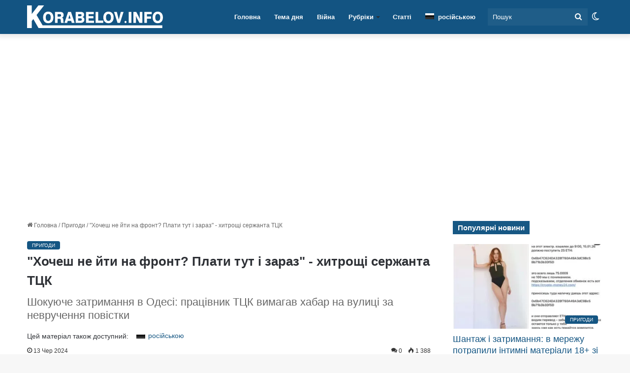

--- FILE ---
content_type: text/html; charset=UTF-8
request_url: https://korabelov.info/2024/06/458187/khochesh-ne-jty-na-front-platy-tut-i-zaraz-khytroshchi-serzhanta-ttsk/
body_size: 52326
content:
<!DOCTYPE html><html lang="uk" class="" data-skin="light"><head><script data-no-optimize="1" type="6afb7bb0596af90bca8fe1a6-text/javascript">var litespeed_docref=sessionStorage.getItem("litespeed_docref");litespeed_docref&&(Object.defineProperty(document,"referrer",{get:function(){return litespeed_docref}}),sessionStorage.removeItem("litespeed_docref"));</script> <meta charset="UTF-8" /><link rel="profile" href="https://gmpg.org/xfn/11" /><meta name='robots' content='index, follow, max-snippet:-1, max-image-preview:large, max-video-preview:-1' /><style>img:is([sizes="auto" i], [sizes^="auto," i]) { contain-intrinsic-size: 3000px 1500px }</style><title>&quot;Хочеш не йти на фронт? Плати тут і зараз&quot; - хитрощі сержанта ТЦК - Новини Миколаєва сьогодні</title><meta name="description" content="Працівник ТЦК в Одесі потрапив у гучний скандал, коли його затримали за вимагання хабара прямо на вулиці. | Корабелов.ИНФО" /><link rel="canonical" href="https://korabelov.info/2024/06/458187/khochesh-ne-jty-na-front-platy-tut-i-zaraz-khytroshchi-serzhanta-ttsk/" /><meta property="og:locale" content="uk_UA" /><meta property="og:type" content="article" /><meta property="og:title" content="&quot;Хочеш не йти на фронт? Плати тут і зараз&quot; - хитрощі сержанта ТЦК" /><meta property="og:description" content="Працівник ТЦК в Одесі потрапив у гучний скандал, коли його затримали за вимагання хабара прямо на вулиці. | Корабелов.ИНФО" /><meta property="og:url" content="https://korabelov.info/2024/06/458187/khochesh-ne-jty-na-front-platy-tut-i-zaraz-khytroshchi-serzhanta-ttsk/" /><meta property="og:site_name" content="Новини Миколаєва сьогодні" /><meta property="article:publisher" content="https://www.facebook.com/korabelovinfo/" /><meta property="article:author" content="https://www.facebook.com/belov.s.y" /><meta property="article:published_time" content="2024-06-13T17:59:28+00:00" /><meta property="article:modified_time" content="2024-06-13T18:36:41+00:00" /><meta property="og:image" content="https://korabelov.info/wp-content/uploads/2024/06/photo_2024-06-13_17-18-29.jpg" /><meta property="og:image:width" content="1280" /><meta property="og:image:height" content="1050" /><meta property="og:image:type" content="image/jpeg" /><meta name="author" content="Сергей Белов" /><meta name="twitter:card" content="summary_large_image" /><meta name="twitter:label1" content="Написано" /><meta name="twitter:data1" content="Сергей Белов" /><meta name="twitter:label2" content="Прибл. час читання" /><meta name="twitter:data2" content="2 хвилини" /> <script type="application/ld+json" class="yoast-schema-graph">{"@context":"https://schema.org","@graph":[{"@type":"NewsArticle","@id":"https://korabelov.info/2024/06/458187/khochesh-ne-jty-na-front-platy-tut-i-zaraz-khytroshchi-serzhanta-ttsk/#article","isPartOf":{"@id":"https://korabelov.info/2024/06/458187/khochesh-ne-jty-na-front-platy-tut-i-zaraz-khytroshchi-serzhanta-ttsk/"},"author":{"name":"Сергей Белов","@id":"https://korabelov.info/#/schema/person/94fe111abc9a7d48584ec5a31610eb01"},"headline":"\"Хочеш не йти на фронт? Плати тут і зараз\" - хитрощі сержанта ТЦК","datePublished":"2024-06-13T17:59:28+00:00","dateModified":"2024-06-13T18:36:41+00:00","mainEntityOfPage":{"@id":"https://korabelov.info/2024/06/458187/khochesh-ne-jty-na-front-platy-tut-i-zaraz-khytroshchi-serzhanta-ttsk/"},"wordCount":304,"commentCount":0,"publisher":{"@id":"https://korabelov.info/#organization"},"image":{"@id":"https://korabelov.info/2024/06/458187/khochesh-ne-jty-na-front-platy-tut-i-zaraz-khytroshchi-serzhanta-ttsk/#primaryimage"},"thumbnailUrl":"https://korabelov.info/wp-content/uploads/2024/06/photo_2024-06-13_17-18-29.jpg","keywords":["військкомат","корупція","мобілізація","хабар"],"articleSection":["Пригоди"],"inLanguage":"uk","potentialAction":[{"@type":"CommentAction","name":"Comment","target":["https://korabelov.info/2024/06/458187/khochesh-ne-jty-na-front-platy-tut-i-zaraz-khytroshchi-serzhanta-ttsk/#respond"]}],"copyrightYear":"2024","copyrightHolder":{"@id":"https://korabelov.info/#organization"}},{"@type":"WebPage","@id":"https://korabelov.info/2024/06/458187/khochesh-ne-jty-na-front-platy-tut-i-zaraz-khytroshchi-serzhanta-ttsk/","url":"https://korabelov.info/2024/06/458187/khochesh-ne-jty-na-front-platy-tut-i-zaraz-khytroshchi-serzhanta-ttsk/","name":"\"Хочеш не йти на фронт? Плати тут і зараз\" - хитрощі сержанта ТЦК - Новини Миколаєва сьогодні","isPartOf":{"@id":"https://korabelov.info/#website"},"primaryImageOfPage":{"@id":"https://korabelov.info/2024/06/458187/khochesh-ne-jty-na-front-platy-tut-i-zaraz-khytroshchi-serzhanta-ttsk/#primaryimage"},"image":{"@id":"https://korabelov.info/2024/06/458187/khochesh-ne-jty-na-front-platy-tut-i-zaraz-khytroshchi-serzhanta-ttsk/#primaryimage"},"thumbnailUrl":"https://korabelov.info/wp-content/uploads/2024/06/photo_2024-06-13_17-18-29.jpg","datePublished":"2024-06-13T17:59:28+00:00","dateModified":"2024-06-13T18:36:41+00:00","description":"Працівник ТЦК в Одесі потрапив у гучний скандал, коли його затримали за вимагання хабара прямо на вулиці. | Корабелов.ИНФО","breadcrumb":{"@id":"https://korabelov.info/2024/06/458187/khochesh-ne-jty-na-front-platy-tut-i-zaraz-khytroshchi-serzhanta-ttsk/#breadcrumb"},"inLanguage":"uk","potentialAction":[{"@type":"ReadAction","target":["https://korabelov.info/2024/06/458187/khochesh-ne-jty-na-front-platy-tut-i-zaraz-khytroshchi-serzhanta-ttsk/"]}]},{"@type":"ImageObject","inLanguage":"uk","@id":"https://korabelov.info/2024/06/458187/khochesh-ne-jty-na-front-platy-tut-i-zaraz-khytroshchi-serzhanta-ttsk/#primaryimage","url":"https://korabelov.info/wp-content/uploads/2024/06/photo_2024-06-13_17-18-29.jpg","contentUrl":"https://korabelov.info/wp-content/uploads/2024/06/photo_2024-06-13_17-18-29.jpg","width":1280,"height":1050,"caption":"Затриманий працівник ТЦК"},{"@type":"BreadcrumbList","@id":"https://korabelov.info/2024/06/458187/khochesh-ne-jty-na-front-platy-tut-i-zaraz-khytroshchi-serzhanta-ttsk/#breadcrumb","itemListElement":[{"@type":"ListItem","position":1,"name":"korabelov.info","item":"https://korabelov.info/"},{"@type":"ListItem","position":2,"name":"Пригоди","item":"https://korabelov.info/prigodi-uk/"},{"@type":"ListItem","position":3,"name":"\"Хочеш не йти на фронт? Плати тут і зараз\" - хитрощі сержанта ТЦК"}]},{"@type":"WebSite","@id":"https://korabelov.info/#website","url":"https://korabelov.info/","name":"Новини Миколаєва сьогодні","description":"Новости Корабельного района города Николаева","publisher":{"@id":"https://korabelov.info/#organization"},"alternateName":"Корабелов.ИНФО","potentialAction":[{"@type":"SearchAction","target":{"@type":"EntryPoint","urlTemplate":"https://korabelov.info/?s={search_term_string}"},"query-input":{"@type":"PropertyValueSpecification","valueRequired":true,"valueName":"search_term_string"}}],"inLanguage":"uk"},{"@type":"Organization","@id":"https://korabelov.info/#organization","name":"Корабелов.ИНФО","url":"https://korabelov.info/","logo":{"@type":"ImageObject","inLanguage":"uk","@id":"https://korabelov.info/#/schema/logo/image/","url":"https://korabelov.info/wp-content/uploads/2021/09/izobrazhenie_viber_2020-11-21_17-05-33.jpg","contentUrl":"https://korabelov.info/wp-content/uploads/2021/09/izobrazhenie_viber_2020-11-21_17-05-33.jpg","width":1001,"height":1001,"caption":"Корабелов.ИНФО"},"image":{"@id":"https://korabelov.info/#/schema/logo/image/"},"sameAs":["https://www.facebook.com/korabelovinfo/","https://www.instagram.com/korabelov.info/","https://www.pinterest.com/korabelov_info/"],"publishingPrinciples":"https://korabelov.info/privacy-policy/","ownershipFundingInfo":"https://korabelov.info/pro-nas-kontaktna-informatsiia/"},{"@type":"Person","@id":"https://korabelov.info/#/schema/person/94fe111abc9a7d48584ec5a31610eb01","name":"Сергей Белов","sameAs":["https://www.facebook.com/belov.s.y"],"url":"https://korabelov.info/author/belov/"}]}</script> <link rel='dns-prefetch' href='//www.googletagmanager.com' /><link rel='dns-prefetch' href='//web.webpushs.com' /><link rel='preconnect' href='//www.googletagmanager.com' /><link rel='preconnect' href='//web.webpushs.com' /><link rel="alternate" type="application/rss+xml" title="Новини Миколаєва сьогодні &raquo; стрічка" href="https://korabelov.info/feed/" /><link rel="alternate" type="application/rss+xml" title="Новини Миколаєва сьогодні &raquo; Канал коментарів" href="https://korabelov.info/comments/feed/" /> <script type="6afb7bb0596af90bca8fe1a6-text/javascript" src="[data-uri]" defer></script> <link rel="alternate" type="application/rss+xml" title="Новини Миколаєва сьогодні &raquo; &quot;Хочеш не йти на фронт? Плати тут і зараз&quot; - хитрощі сержанта ТЦК Канал коментарів" href="https://korabelov.info/2024/06/458187/khochesh-ne-jty-na-front-platy-tut-i-zaraz-khytroshchi-serzhanta-ttsk/feed/" /><style type="text/css">:root{				
			--tie-preset-gradient-1: linear-gradient(135deg, rgba(6, 147, 227, 1) 0%, rgb(155, 81, 224) 100%);
			--tie-preset-gradient-2: linear-gradient(135deg, rgb(122, 220, 180) 0%, rgb(0, 208, 130) 100%);
			--tie-preset-gradient-3: linear-gradient(135deg, rgba(252, 185, 0, 1) 0%, rgba(255, 105, 0, 1) 100%);
			--tie-preset-gradient-4: linear-gradient(135deg, rgba(255, 105, 0, 1) 0%, rgb(207, 46, 46) 100%);
			--tie-preset-gradient-5: linear-gradient(135deg, rgb(238, 238, 238) 0%, rgb(169, 184, 195) 100%);
			--tie-preset-gradient-6: linear-gradient(135deg, rgb(74, 234, 220) 0%, rgb(151, 120, 209) 20%, rgb(207, 42, 186) 40%, rgb(238, 44, 130) 60%, rgb(251, 105, 98) 80%, rgb(254, 248, 76) 100%);
			--tie-preset-gradient-7: linear-gradient(135deg, rgb(255, 206, 236) 0%, rgb(152, 150, 240) 100%);
			--tie-preset-gradient-8: linear-gradient(135deg, rgb(254, 205, 165) 0%, rgb(254, 45, 45) 50%, rgb(107, 0, 62) 100%);
			--tie-preset-gradient-9: linear-gradient(135deg, rgb(255, 203, 112) 0%, rgb(199, 81, 192) 50%, rgb(65, 88, 208) 100%);
			--tie-preset-gradient-10: linear-gradient(135deg, rgb(255, 245, 203) 0%, rgb(182, 227, 212) 50%, rgb(51, 167, 181) 100%);
			--tie-preset-gradient-11: linear-gradient(135deg, rgb(202, 248, 128) 0%, rgb(113, 206, 126) 100%);
			--tie-preset-gradient-12: linear-gradient(135deg, rgb(2, 3, 129) 0%, rgb(40, 116, 252) 100%);
			--tie-preset-gradient-13: linear-gradient(135deg, #4D34FA, #ad34fa);
			--tie-preset-gradient-14: linear-gradient(135deg, #0057FF, #31B5FF);
			--tie-preset-gradient-15: linear-gradient(135deg, #FF007A, #FF81BD);
			--tie-preset-gradient-16: linear-gradient(135deg, #14111E, #4B4462);
			--tie-preset-gradient-17: linear-gradient(135deg, #F32758, #FFC581);

			
					--main-nav-background: #FFFFFF;
					--main-nav-secondry-background: rgba(0,0,0,0.03);
					--main-nav-primary-color: #0088ff;
					--main-nav-contrast-primary-color: #FFFFFF;
					--main-nav-text-color: #2c2f34;
					--main-nav-secondry-text-color: rgba(0,0,0,0.5);
					--main-nav-main-border-color: rgba(0,0,0,0.1);
					--main-nav-secondry-border-color: rgba(0,0,0,0.08);
				--tie-buttons-text: #ffffff;
			}</style><meta name="viewport" content="width=device-width, initial-scale=1.0" /><script id="k-ready" src="[data-uri]" defer type="6afb7bb0596af90bca8fe1a6-text/javascript"></script> <style id="litespeed-ccss">:root{--tie-preset-gradient-1:linear-gradient(135deg,rgba(6,147,227,1) 0%,#9b51e0 100%);--tie-preset-gradient-2:linear-gradient(135deg,#7adcb4 0%,#00d082 100%);--tie-preset-gradient-3:linear-gradient(135deg,rgba(252,185,0,1) 0%,rgba(255,105,0,1) 100%);--tie-preset-gradient-4:linear-gradient(135deg,rgba(255,105,0,1) 0%,#cf2e2e 100%);--tie-preset-gradient-5:linear-gradient(135deg,#eee 0%,#a9b8c3 100%);--tie-preset-gradient-6:linear-gradient(135deg,#4aeadc 0%,#9778d1 20%,#cf2aba 40%,#ee2c82 60%,#fb6962 80%,#fef84c 100%);--tie-preset-gradient-7:linear-gradient(135deg,#ffceec 0%,#9896f0 100%);--tie-preset-gradient-8:linear-gradient(135deg,#fecda5 0%,#fe2d2d 50%,#6b003e 100%);--tie-preset-gradient-9:linear-gradient(135deg,#ffcb70 0%,#c751c0 50%,#4158d0 100%);--tie-preset-gradient-10:linear-gradient(135deg,#fff5cb 0%,#b6e3d4 50%,#33a7b5 100%);--tie-preset-gradient-11:linear-gradient(135deg,#caf880 0%,#71ce7e 100%);--tie-preset-gradient-12:linear-gradient(135deg,#020381 0%,#2874fc 100%);--tie-preset-gradient-13:linear-gradient(135deg,#4d34fa,#ad34fa);--tie-preset-gradient-14:linear-gradient(135deg,#0057ff,#31b5ff);--tie-preset-gradient-15:linear-gradient(135deg,#ff007a,#ff81bd);--tie-preset-gradient-16:linear-gradient(135deg,#14111e,#4b4462);--tie-preset-gradient-17:linear-gradient(135deg,#f32758,#ffc581);--main-nav-background:#fff;--main-nav-secondry-background:rgba(0,0,0,.03);--main-nav-primary-color:#08f;--main-nav-contrast-primary-color:#fff;--main-nav-text-color:#2c2f34;--main-nav-secondry-text-color:rgba(0,0,0,.5);--main-nav-main-border-color:rgba(0,0,0,.1);--main-nav-secondry-border-color:rgba(0,0,0,.08);--tie-buttons-text:#fff}:root{--wp--preset--aspect-ratio--square:1;--wp--preset--aspect-ratio--4-3:4/3;--wp--preset--aspect-ratio--3-4:3/4;--wp--preset--aspect-ratio--3-2:3/2;--wp--preset--aspect-ratio--2-3:2/3;--wp--preset--aspect-ratio--16-9:16/9;--wp--preset--aspect-ratio--9-16:9/16;--wp--preset--color--black:#000;--wp--preset--color--cyan-bluish-gray:#abb8c3;--wp--preset--color--white:#fff;--wp--preset--color--pale-pink:#f78da7;--wp--preset--color--vivid-red:#cf2e2e;--wp--preset--color--luminous-vivid-orange:#ff6900;--wp--preset--color--luminous-vivid-amber:#fcb900;--wp--preset--color--light-green-cyan:#7bdcb5;--wp--preset--color--vivid-green-cyan:#00d084;--wp--preset--color--pale-cyan-blue:#8ed1fc;--wp--preset--color--vivid-cyan-blue:#0693e3;--wp--preset--color--vivid-purple:#9b51e0;--wp--preset--color--global-color:#135482;--wp--preset--gradient--vivid-cyan-blue-to-vivid-purple:linear-gradient(135deg,rgba(6,147,227,1) 0%,#9b51e0 100%);--wp--preset--gradient--light-green-cyan-to-vivid-green-cyan:linear-gradient(135deg,#7adcb4 0%,#00d082 100%);--wp--preset--gradient--luminous-vivid-amber-to-luminous-vivid-orange:linear-gradient(135deg,rgba(252,185,0,1) 0%,rgba(255,105,0,1) 100%);--wp--preset--gradient--luminous-vivid-orange-to-vivid-red:linear-gradient(135deg,rgba(255,105,0,1) 0%,#cf2e2e 100%);--wp--preset--gradient--very-light-gray-to-cyan-bluish-gray:linear-gradient(135deg,#eee 0%,#a9b8c3 100%);--wp--preset--gradient--cool-to-warm-spectrum:linear-gradient(135deg,#4aeadc 0%,#9778d1 20%,#cf2aba 40%,#ee2c82 60%,#fb6962 80%,#fef84c 100%);--wp--preset--gradient--blush-light-purple:linear-gradient(135deg,#ffceec 0%,#9896f0 100%);--wp--preset--gradient--blush-bordeaux:linear-gradient(135deg,#fecda5 0%,#fe2d2d 50%,#6b003e 100%);--wp--preset--gradient--luminous-dusk:linear-gradient(135deg,#ffcb70 0%,#c751c0 50%,#4158d0 100%);--wp--preset--gradient--pale-ocean:linear-gradient(135deg,#fff5cb 0%,#b6e3d4 50%,#33a7b5 100%);--wp--preset--gradient--electric-grass:linear-gradient(135deg,#caf880 0%,#71ce7e 100%);--wp--preset--gradient--midnight:linear-gradient(135deg,#020381 0%,#2874fc 100%);--wp--preset--font-size--small:13px;--wp--preset--font-size--medium:20px;--wp--preset--font-size--large:36px;--wp--preset--font-size--x-large:42px;--wp--preset--spacing--20:.44rem;--wp--preset--spacing--30:.67rem;--wp--preset--spacing--40:1rem;--wp--preset--spacing--50:1.5rem;--wp--preset--spacing--60:2.25rem;--wp--preset--spacing--70:3.38rem;--wp--preset--spacing--80:5.06rem;--wp--preset--shadow--natural:6px 6px 9px rgba(0,0,0,.2);--wp--preset--shadow--deep:12px 12px 50px rgba(0,0,0,.4);--wp--preset--shadow--sharp:6px 6px 0px rgba(0,0,0,.2);--wp--preset--shadow--outlined:6px 6px 0px -3px rgba(255,255,255,1),6px 6px rgba(0,0,0,1);--wp--preset--shadow--crisp:6px 6px 0px rgba(0,0,0,1)}.wpml-ls-legacy-list-horizontal{border:1px solid transparent;padding:7px;clear:both}.wpml-ls-legacy-list-horizontal>ul{padding:0;margin:0!important;list-style-type:none}.wpml-ls-legacy-list-horizontal .wpml-ls-item{padding:0;margin:0;list-style-type:none;display:inline-block}.wpml-ls-legacy-list-horizontal a{display:block;text-decoration:none;padding:5px 10px 6px;line-height:1}.wpml-ls-legacy-list-horizontal a span{vertical-align:middle}.wpml-ls-legacy-list-horizontal .wpml-ls-flag{display:inline;vertical-align:middle}.wpml-ls-legacy-list-horizontal .wpml-ls-flag+span{margin-left:.4em}.wpml-ls-menu-item .wpml-ls-flag{display:inline;vertical-align:baseline}.wpml-ls-menu-item .wpml-ls-flag+span{margin-left:.3em}ul .wpml-ls-menu-item a{display:flex;align-items:center}.post-content.container-wrapper{padding:0}.entry-header{font-size:45px;line-height:1.2}@media (max-width:767px){.entry-header{font-size:28px}}.entry-header .entry-title{margin-bottom:15px}@media (max-width:767px){.entry-header .entry-title{font-size:28px}}.entry-header .entry-sub-title{font-size:22px;line-height:27px;font-weight:400;margin-top:-5px;margin-bottom:15px;color:#666;font-family:inherit;letter-spacing:0}@media (max-width:991px){.entry-header .entry-sub-title{font-size:18px;line-height:23px}}.entry-header .post-cat{margin-bottom:6px}.entry-header .post-meta{overflow:inherit;font-size:12px;margin-top:5px;margin-bottom:0;line-height:24px}.entry-header .post-meta .meta-item{margin-right:12px}.entry-header .post-meta{color:#333}.entry-header .post-meta .tie-alignright{display:inline}@media (max-width:767px){.entry-header .post-meta{margin-bottom:-8px}.entry-header .post-meta .tie-alignright{float:none}.entry-header .post-meta .meta-item,.entry-header .post-meta .tie-alignright .meta-item:last-child{margin-bottom:8px!important}.entry-header .post-meta>span,.entry-header .post-meta>div{float:initial!important}}.post-layout-1 div.entry-content{padding-top:0}.post-layout-1 .entry-header-outer{padding:30px 30px 20px}@media (max-width:767px){.post-layout-1 .entry-header-outer{padding:20px}}.post-layout-1 .entry-header{padding:0;margin:0}.featured-area{position:relative;margin-bottom:30px;line-height:1}@media (max-width:767px){.featured-area{margin-bottom:20px}}.featured-area img{width:100%}.single-featured-image{position:relative;margin:0;line-height:0}.entry-content{padding:0 30px 30px}@media (max-width:767px){.entry-content{padding-right:15px;padding-left:15px}}.share-links a{color:#fff}.share-links .share-btn-icon{font-size:15px}.share-links a{display:inline-block;margin:2px;height:40px;overflow:hidden;position:relative;border-radius:2px;width:40px}.share-links a,.share-links a:before{background-color:#444}.share-links a.large-share-button{width:auto}.share-links a .share-btn-icon{width:40px;height:40px;float:left;display:block;text-align:center;line-height:40px}.share-links a .social-text{border:0 solid rgba(255,255,255,.3);border-left-width:1px;padding-left:15px;height:20px;float:left;margin-top:10px;padding-right:25px;font-size:12px;line-height:20px;font-family:"open sans",sans-serif}.icons-text .large-share-button{height:30px}.icons-text .large-share-button .social-text{padding-left:6px;padding-right:8px;height:20px;margin-top:5px;line-height:20px;font-size:10px}.icons-text .large-share-button .share-btn-icon{width:30px;height:30px;line-height:30px}.share-links a.whatsapp-share-btn,.share-links a.whatsapp-share-btn:before{background:#43d854}.share-links a.telegram-share-btn,.share-links a.telegram-share-btn:before{background:#08c}.share-links a.messenger-share-btn,.share-links a.messenger-share-btn:before{background:#0078ff}.share-links a.viber-share-btn,.share-links a.viber-share-btn:before{background:#773ead}@media (max-width:767px){.social-text{display:none}}@media (min-width:768px){a.whatsapp-share-btn,a.telegram-share-btn,a.viber-share-btn{display:none!important}}@media (min-width:768px){a.messenger-mob-share-btn{display:none!important}}#related-posts .related-item{position:relative;float:left;width:33.333%;padding:0 15px;margin-bottom:20px}@media (max-width:767px){#related-posts .related-item{padding:0 6px;width:50%}}#related-posts .related-item .post-thumb{margin-bottom:10px}#related-posts .related-item .post-title{font-size:14px;line-height:19px;min-height:95px}#related-posts .related-item .post-meta{margin:4px 0 0}.has-sidebar .site-content #related-posts .related-item:nth-child(3n+1){clear:both}#related-posts.has-extra-post .related-item:last-child{clear:none!important;display:none}@media only screen and (min-width:320px) and (max-width:767px){#related-posts.has-extra-post .related-item:last-child{display:block}}#cancel-comment-reply-link{float:right;line-height:18px}.has-block-head-4 #cancel-comment-reply-link{margin-left:50px;font-weight:400;line-height:1.6}#respond p{margin-bottom:10px}#respond p:last-of-type{margin-bottom:0}#respond label{line-height:30px;font-weight:700}#respond label:after{content:"";display:table;clear:both}#respond textarea{vertical-align:top;resize:none}#post-extra-info{display:none}.post-content p{text-align:justify}.entry p{margin-bottom:14px!important}.fa,.far{-moz-osx-font-smoothing:grayscale;-webkit-font-smoothing:antialiased;display:inline-block;font-style:normal;font-variant:normal;text-rendering:auto;line-height:1}.fa-newspaper:before{content:"\f1ea"}.fa-phone-square:before{content:"\f098"}.far{font-family:'Font Awesome 5 Free';font-weight:400}.fa{font-family:'Font Awesome 5 Free';font-weight:900}.far{font-family:'Font Awesome 5 Free';font-weight:400}.fa{font-family:'Font Awesome 5 Free';font-weight:900}#mobile-container{display:none;padding:10px 30px 30px}#mobile-menu{margin-bottom:20px;position:relative;padding-top:15px}#mobile-menu .menu>li{border-bottom:1px solid rgba(0,0,0,.05)}.dark-skin #mobile-menu .menu>li{border-color:rgba(255,255,255,.05)}#mobile-menu .menu>li li{padding-left:15px}#mobile-menu li{display:block;position:relative}#mobile-menu li a{display:block;padding:15px 50px 15px 0;font-size:16px;line-height:22px;font-weight:600}.dark-skin #mobile-menu li a{color:#fff}#mobile-menu li.menu-item-has-children>a:before{display:none}#mobile-menu li ul,#mobile-menu li .menu-sub-content{opacity:1!important;background-image:none!important;padding:0!important;min-height:unset!important}#mobile-menu li ul{padding-left:15px;display:none}#mobile-menu li ul a{font-weight:400;font-size:14px;padding-top:10px;padding-bottom:10px}#mobile-social-icons{margin-bottom:15px}#mobile-social-icons ul{text-align:center;overflow:hidden}#mobile-social-icons ul .social-icons-item{float:none;display:inline-block}#mobile-social-icons .social-icons-item{margin:0}#mobile-social-icons .social-icons-item .social-link{background:0 0;border:none}#mobile-search .search-form{overflow:hidden}#mobile-search .search-form:after{position:absolute;content:"\f002";font-family:'tiefonticon';top:4px;right:10px;line-height:30px;width:30px;font-size:16px;border-radius:50%;text-align:center;color:#fff}#mobile-search .search-field{background-color:rgba(0,0,0,.05);border-color:rgba(255,255,255,.1);color:#fff;width:100%;border-radius:50px;padding:7px 45px 7px 20px}#mobile-search .search-submit{background:0 0;font-size:0;width:35px;height:38px;position:absolute;top:0;right:5px;z-index:1}#mobile-search input::-webkit-input-placeholder{color:rgba(255,255,255,.6)}#tie-wrapper:after{position:absolute;z-index:1000;top:-10%;left:-50%;width:0;height:0;background:rgba(0,0,0,.2);content:'';opacity:0}@media (max-width:991px){.side-aside.appear-from-right{right:0;-webkit-transform:translate(100%,0);-ms-transform:translate(100%,0);transform:translate(100%,0)}}.is-desktop .side-aside .has-custom-scroll{padding:50px 0 0}.side-aside:after{position:absolute;top:0;left:0;width:100%;height:100%;background:rgba(0,0,0,.2);content:'';opacity:1}a.remove{position:absolute;top:0;right:0;display:block;speak:never;-webkit-font-smoothing:antialiased;-moz-osx-font-smoothing:grayscale;width:20px;height:20px;display:block;line-height:20px;text-align:center;font-size:15px}a.remove:before{content:"\e117";font-family:'tiefonticon';color:#e74c3c}a.remove.big-btn{width:25px;height:25px;line-height:25px;font-size:22px}.side-aside a.remove{z-index:1;top:15px;left:50%;right:auto;-webkit-transform:translateX(-50%);-ms-transform:translateX(-50%);transform:translateX(-50%)}.theiaStickySidebar:after{content:"";display:table;clear:both}.side-aside,.has-custom-scroll{overflow-x:hidden;scrollbar-width:thin}#autocomplete-suggestions{overflow:auto;padding:20px;color:#eee;position:absolute;display:none;width:370px;z-index:9999}.tie-icon-messenger:before{content:"\f39f"}.tie-icon-facebook:before{content:"\f09a"}.tie-icon-search:before{content:"\f002"}.tie-icon-search:before{content:"\f002"}.tie-icon-home:before{content:"\f015"}.tie-icon-instagram:before{content:"\f16d"}.tie-icon-paper-plane:before{content:"\f1d8"}.tie-icon-grid-9:before{content:"\e909"}.tie-icon-facebook:before{content:"\f09a"}.tie-icon-fire:before{content:"\e900"}.tie-icon-moon:before{content:"\f10d"}:root{--brand-color:#0669ff;--dark-brand-color:#0051cc;--bright-color:#fff;--base-color:#2c2f34}html{-ms-touch-action:manipulation;touch-action:manipulation;-webkit-text-size-adjust:100%;-ms-text-size-adjust:100%}article,aside,figure,header,nav{display:block}a{background-color:transparent}img{border-style:none}figure{margin:1em 0}button,input,textarea{font:inherit}button,input{overflow:visible}button,input,textarea{margin:0}button{text-transform:none}button,[type=submit]{-webkit-appearance:button}button::-moz-focus-inner,input::-moz-focus-inner{border:0;padding:0}button:-moz-focusring,input:-moz-focusring{outline:1px dotted ButtonText}textarea{overflow:auto}[type=search]{-webkit-appearance:textfield}[type=search]::-webkit-search-cancel-button,[type=search]::-webkit-search-decoration{-webkit-appearance:none}*{padding:0;margin:0;list-style:none;border:0;outline:none;box-sizing:border-box}*:before,*:after{box-sizing:border-box}body{background:#f7f7f7;color:var(--base-color);font-family:-apple-system,BlinkMacSystemFont,"Segoe UI",Roboto,Oxygen,Oxygen-Sans,Ubuntu,Cantarell,"Helvetica Neue","Open Sans",Arial,sans-serif;font-size:13px;line-height:21px}h1,h2,h3,.the-subtitle{line-height:1.4;font-weight:600}h1{font-size:41px;font-weight:700}h2{font-size:27px}h3{font-size:23px}.the-subtitle{font-size:17px}a{color:var(--base-color);text-decoration:none}img{max-width:100%;height:auto}p{line-height:21px}.screen-reader-text{clip:rect(1px,1px,1px,1px);position:absolute!important;height:1px;width:1px;overflow:hidden}.stream-item{text-align:center;position:relative;z-index:2;margin:20px 0;padding:0}@media (max-width:991px){.single.has-header-ad:not(.has-header-below-ad) #content{margin-top:0}}.tie-icon:before,[class^=tie-icon-],[class*=" tie-icon-"]{font-family:'tiefonticon'!important;speak:never;font-style:normal;font-weight:400;font-variant:normal;text-transform:none;line-height:1;-webkit-font-smoothing:antialiased;-moz-osx-font-smoothing:grayscale;display:inline-block}#autocomplete-suggestions{display:none}.container{margin-right:auto;margin-left:auto;padding-left:15px;padding-right:15px}.container:after{content:"";display:table;clear:both}@media (min-width:768px){.container{width:100%}}@media (min-width:1200px){.container{max-width:1200px}}.tie-row{margin-left:-15px;margin-right:-15px}.tie-row:after{content:"";display:table;clear:both}.tie-col-md-4,.tie-col-md-8,.tie-col-xs-12{position:relative;min-height:1px;padding-left:15px;padding-right:15px}.tie-col-xs-12{float:left}.tie-col-xs-12{width:100%}@media (min-width:992px){.tie-col-md-4,.tie-col-md-8{float:left}.tie-col-md-4{width:33.33333%}.tie-col-md-8{width:66.66667%}}.tie-alignright{float:right}.clearfix:before,.clearfix:after{content:"20";display:block;height:0;overflow:hidden}.clearfix:after{clear:both}.tie-container,#tie-wrapper{height:100%;min-height:650px}.tie-container{position:relative;overflow:hidden}#tie-wrapper{background:#fff;position:relative;z-index:108;height:100%;margin:0 auto}.container-wrapper{background:#fff;border:1px solid rgba(0,0,0,.1);border-radius:2px;padding:30px}#content{margin-top:30px}@media (max-width:991px){#content{margin-top:15px}}.site-content{-ms-word-wrap:break-word;word-wrap:break-word}.theme-header{background:#fff;position:relative;z-index:999}.theme-header:after{content:"";display:table;clear:both}.theme-header.has-shadow{box-shadow:0 0 10px 5px rgba(0,0,0,.1)}#logo{margin-top:40px;margin-bottom:40px;display:block;float:left}#logo img{vertical-align:middle}#logo a{display:inline-block}@media (max-width:991px){#theme-header.has-normal-width-logo #logo{margin:14px 0!important;text-align:left;line-height:1}#theme-header.has-normal-width-logo #logo img{width:auto;height:auto;max-width:190px}}@media (max-width:479px){#theme-header.has-normal-width-logo #logo img{max-width:160px;max-height:60px!important}}@media (max-width:991px){#theme-header.mobile-header-centered.header-layout-1 .header-layout-1-logo{width:auto!important}#theme-header.mobile-header-centered #logo{float:none;text-align:center}}.components{float:right}.components>li{position:relative;float:right;list-style:none}.components>li>a{display:block;position:relative;width:30px;text-align:center;line-height:inherit;font-size:16px}.components .search-bar{width:auto;border:solid rgba(0,0,0,.1);border-width:0 1px;margin-left:10px}.components #search{position:relative;background:0 0}.components #search-input{border:0;margin-bottom:0;line-height:inherit;width:100%;background:0 0;padding:0 25px 0 10px;border-radius:0;box-sizing:border-box;font-size:inherit}.components #search-submit{position:absolute;right:0;top:0;width:40px;line-height:inherit;color:#777;background:0 0;font-size:15px;padding:0}.header-layout-1 #menu-components-wrap{display:-webkit-flex;display:-ms-flexbox;display:flex;-webkit-justify-content:flex-end;-ms-flex-pack:end;justify-content:flex-end}.header-layout-1 .main-menu-wrapper{display:table;width:100%}.header-layout-1 #logo{line-height:1;float:left;margin-top:20px;margin-bottom:20px}.header-layout-1 .header-layout-1-logo{display:table-cell;vertical-align:middle;float:none}.header-layout-1 #main-nav .components .search-bar{border:none}.header-layout-1 #main-nav .components #search-input{border:1px solid rgba(0,0,0,.1);line-height:initial;padding-top:10px;padding-bottom:10px}@media (max-width:991px){.header-layout-1 .main-menu-wrapper{border-width:0;display:-webkit-flex;display:-ms-flexbox;display:flex;-webkit-flex-flow:row nowrap;-ms-flex-flow:row nowrap;flex-flow:row nowrap;-webkit-align-items:center;-ms-flex-align:center;align-items:center;-webkit-justify-content:space-between;-ms-flex-pack:justify;justify-content:space-between}}.mobile-header-components{display:none;z-index:10;height:30px;line-height:30px;-webkit-flex-wrap:nowrap;-ms-flex-wrap:nowrap;flex-wrap:nowrap;-webkit-flex:1 1 0%;-ms-flex:1 1 0%;flex:1 1 0%}.mobile-header-components .components{float:none;display:-webkit-flex!important;display:-ms-flexbox!important;display:flex!important;-webkit-justify-content:stretch;-ms-flex-pack:stretch;justify-content:stretch}.mobile-header-components .components li.custom-menu-link{display:inline-block;float:none}.mobile-header-components .components li.custom-menu-link>a{width:20px;padding-bottom:15px}.mobile-header-components [class^=tie-icon-],.mobile-header-components [class*=" tie-icon-"]{font-size:18px;width:20px;height:20px;vertical-align:middle}.mobile-header-components .tie-mobile-menu-icon{font-size:20px}.mobile-header-components .tie-icon-grid-9{-webkit-transform:scale(1.75);-ms-transform:scale(1.75);transform:scale(1.75)}#mobile-header-components-area_1 .components li.custom-menu-link>a{margin-right:15px}#mobile-header-components-area_2 .components{-webkit-flex-direction:row-reverse;-ms-flex-direction:row-reverse;flex-direction:row-reverse}#mobile-header-components-area_2 .components li.custom-menu-link>a{margin-left:15px}@media (max-width:991px){#tie-body #mobile-container,.mobile-header-components{display:block}}@media (max-width:991px){.theme-header .components{display:none}}.main-nav-wrapper{position:relative;z-index:4}.main-nav{background-color:var(--main-nav-background);color:var(--main-nav-primary-color);position:relative;border:1px solid var(--main-nav-main-border-color);border-width:1px 0}.main-menu-wrapper{border:0 solid var(--main-nav-main-border-color);position:relative}@media (min-width:992px){.header-menu{float:left}.header-menu .menu li{display:block;float:left}.header-menu .menu a{display:block;position:relative}.header-menu .menu .sub-menu a{padding:8px 10px}.header-menu .menu ul{box-shadow:0 2px 5px rgba(0,0,0,.1)}.header-menu .menu ul li{position:relative}.header-menu .menu ul a{border-width:0 0 1px}#main-nav{z-index:9;line-height:60px}#main-nav .search-bar{border-color:var(--main-nav-main-border-color)}.main-menu .menu>li>a{padding:0 14px;font-size:13px;font-weight:600}.main-menu .menu>li>.menu-sub-content{border-top:2px solid var(--main-nav-primary-color)}.main-menu .menu ul{line-height:20px;z-index:1}.main-menu .menu-sub-content{background:var(--main-nav-background);display:none;padding:15px;width:230px;position:absolute;box-shadow:0 2px 2px rgba(0,0,0,.15)}.main-menu .menu-sub-content a{width:200px}.main-nav .menu a,.main-nav .components li a{color:var(--main-nav-text-color)}.main-nav-light{--main-nav-background:#fff;--main-nav-secondry-background:rgba(0,0,0,.03);--main-nav-primary-color:var(--brand-color);--main-nav-contrast-primary-color:var(--bright-color);--main-nav-text-color:var(--base-color);--main-nav-secondry-text-color:rgba(0,0,0,.5);--main-nav-main-border-color:rgba(0,0,0,.1);--main-nav-secondry-border-color:rgba(0,0,0,.08)}}@media (min-width:992px){header .menu-item-has-children>a:before{content:'';position:absolute;right:12px;margin-top:2px;top:50%;bottom:auto;-webkit-transform:translateY(-50%);-ms-transform:translateY(-50%);transform:translateY(-50%);width:0;height:0;border:4px solid transparent;border-top:4px solid #fff}.menu>.menu-item-has-children:not(.is-icon-only)>a{padding-right:25px}.main-nav-light .main-nav .menu-item-has-children>a:before{border-top-color:var(--base-color)}}.header-layout-1.has-shadow:not(.top-nav-below) .main-nav{border-bottom:0!important}#theme-header.header-layout-1>div:only-child nav{border-width:0!important}@media only screen and (min-width:992px) and (max-width:1100px){.main-nav .menu>li:not(.is-icon-only)>a{padding-left:7px;padding-right:7px}.main-nav .menu>li:not(.is-icon-only)>a:before{display:none}}@media (max-width:991px){#sticky-logo{display:none}}@media (min-width:992px){#sticky-logo{overflow:hidden;float:left;vertical-align:middle}#sticky-logo a{line-height:1;display:inline-block}#sticky-logo img{position:relative;vertical-align:middle;padding:8px 10px;top:-1px;max-height:50px}.header-layout-1 #sticky-logo img{padding:0}.header-layout-1:not(.has-custom-sticky-logo) #sticky-logo{display:none}.theme-header #sticky-logo img{opacity:0;visibility:hidden;width:0!important;-webkit-transform:translateY(75%);-ms-transform:translateY(75%);transform:translateY(75%)}.header-layout-1 .flex-placeholder{-webkit-flex-grow:1;-ms-flex-positive:1;flex-grow:1}}@media (max-width:991px){#tie-wrapper header#theme-header{box-shadow:none;background:0 0!important}.header-layout-1 .main-nav{border-width:0;box-shadow:0 3px 7px 0 rgba(0,0,0,.1)}.header-layout-1 .main-nav{background-color:#fff}.header-layout-1 #menu-components-wrap{display:none}}.magazine2 .container-wrapper{border-width:0;padding:0;background-color:transparent;opacity:.99}@media (min-width:992px){.magazine2.sidebar-right .sidebar{padding-left:40px}}.magazine2 .sidebar .container-wrapper{margin-bottom:50px}@media (max-width:991px){.magazine2 .sidebar .container-wrapper{margin-bottom:30px}}.magazine2.post-layout-1 .entry-header-outer{padding:0 0 20px}.magazine2 .entry-content{padding:0 0 30px}@media (max-width:670px){.magazine2 .entry-content{padding:0 0 15px}}textarea,input{border:1px solid rgba(0,0,0,.1);color:var(--base-color);font-size:13px;outline:none;padding:5px;line-height:23px;border-radius:2px;max-width:100%;background-color:transparent}textarea,input:not([type=checkbox]):not([type=radio]){-webkit-appearance:none;-moz-appearance:none;appearance:none;outline:none}textarea{width:100%}[type=submit]{width:auto;position:relative;background-color:var(--brand-color);color:var(--bright-color);padding:7px 15px;margin:0;font-weight:400;font-size:13px;display:inline-block;text-align:center;line-height:21px;border:none;text-decoration:none;vertical-align:middle;border-radius:2px;-webkit-appearance:none;-moz-appearance:none;appearance:none}@media (min-width:992px){.sidebar-right .main-content{float:left}.sidebar-right .sidebar{float:right}.sidebar-right.magazine2 .main-content{padding-right:5px}}.post-thumb{position:relative;height:100%;display:block;-webkit-backface-visibility:hidden;backface-visibility:hidden;-webkit-transform:rotate(0);-ms-transform:rotate(0);transform:rotate(0)}.post-thumb img{width:100%;display:block}.post-thumb .post-cat-wrap{position:absolute;bottom:10px;margin:0;right:10px}.post-meta{margin:10px 0 8px;font-size:12px;overflow:hidden}.post-meta{color:#666}.post-meta .meta-item{margin-right:8px;display:inline-block}.post-meta .meta-item.tie-icon:before{padding-right:3px}.post-meta .meta-item.date:before{content:"\f017"}.post-meta .meta-item.meta-comment:before{content:"\f086"}.post-meta .tie-alignright .meta-item:last-child{margin:0!important}@media (max-width:767px){.entry-header .post-meta>span,.entry-header .post-meta>div,.main-content .post-meta>span,.main-content .post-meta>div{float:left}}.hot{color:#f3502a}.post-cat-wrap{position:relative;z-index:3;margin-bottom:5px;font-weight:400;font-family:inherit!important;line-height:0;display:block}.post-cat{display:inline-block;background:var(--brand-color);color:var(--bright-color);padding:0 10px;font-size:12px;line-height:1.85em;margin-right:4px;position:relative;white-space:nowrap;word-wrap:normal;letter-spacing:0;border-radius:4px}.post-cat:first-child:last-child{margin:0}#breadcrumb{margin:50px 0 0}#breadcrumb,#breadcrumb a:not(:hover){color:#666}#breadcrumb .delimiter{margin:0 3px;font-style:normal}.entry-header-outer #breadcrumb{margin:0 0 20px;padding:0}@media (max-width:767px){.single-post #breadcrumb .current,.single-post #breadcrumb em:last-of-type{display:none}}.social-icons-item{float:right;margin-left:6px;position:relative}.social-icons-item .social-link span{color:var(--base-color);line-height:unset}.social-icons-widget .social-icons-item .social-link{width:24px;height:24px;line-height:24px;padding:0;display:block;text-align:center;border-radius:2px}.social-icons-item .facebook-social-icon{background-color:#4080ff!important}.social-icons-item .facebook-social-icon span{color:#4080ff}.social-icons-item .instagram-social-icon{background-color:#c13584!important}.social-icons-item .instagram-social-icon span{color:#c13584}.social-icons-item .telegram-social-icon{background-color:#08c!important}.social-icons-item .telegram-social-icon span{color:#08c}ul:not(.solid-social-icons) .social-icons-item a:not(:hover){background-color:transparent!important}.social-icons-item .social-custom-link span{color:#ccc}.solid-social-icons .social-link{background-color:var(--base-color)}.dark-skin .solid-social-icons .social-link{background-color:#27292d;border-color:#27292d}.solid-social-icons .social-link span{color:#fff!important}.entry-header{padding:30px 30px 0;margin-bottom:20px}@media (max-width:991px){.entry-header{padding:20px 20px 0}}.entry{line-height:26px;font-size:15px}.entry p{margin-bottom:25px;line-height:26px}@media (max-width:767px){.container-wrapper,.entry-content{padding:20px 15px}}.block-head-4 .has-block-head-4{position:relative;opacity:.99;display:inline-block!important;width:auto;font-size:15px;line-height:1.3;font-weight:500;margin-bottom:20px;padding:5px 10px;color:var(--bright-color)}.block-head-4 .has-block-head-4:before{content:'';position:absolute;left:0;top:0;width:100%;height:100%;background-color:var(--brand-color);z-index:-1}.block-head-4 #cancel-comment-reply-link{color:var(--bright-color)}.block-head-4 .widget-title{padding:0 10px}.block-head-4 .widget-title .the-subtitle{line-height:27px}.block-head-4#tie-body .widget-title{color:#fff}.block-head-4#tie-body .widget-title:before{background:#111}.block-head-4 .widget-title{opacity:.99}.side-aside{position:fixed;top:0;z-index:111;visibility:hidden;width:350px;max-width:100%;height:100%;background:#131416;background-repeat:no-repeat;background-position:center top;background-size:cover;overflow-y:auto}@media (min-width:992px){.side-aside{right:0;-webkit-transform:translate(350px,0);-ms-transform:translate(350px,0);transform:translate(350px,0)}.side-aside:not(.slide-sidebar-desktop){display:none}}.dark-skin{--lazyload-loading-color:#161717}.dark-skin{background-color:#1f2024;color:#fff}.dark-skin input:not([type=submit]){color:#ccc}.dark-skin a:not(:hover){color:#fff}.dark-skin input:not([type=submit]){border-color:rgba(255,255,255,.1)}:root{--wp--preset--font-size--normal:16px;--wp--preset--font-size--huge:42px}.screen-reader-text{clip:rect(1px,1px,1px,1px);word-wrap:normal!important;border:0;-webkit-clip-path:inset(50%);clip-path:inset(50%);height:1px;margin:-1px;overflow:hidden;padding:0;position:absolute;width:1px}figure{margin:0 0 1em}.sidebar .container-wrapper{margin-bottom:30px}@media (max-width:991px){.sidebar .container-wrapper{margin-bottom:15px}}@media (max-width:991px){.has-sidebar .sidebar{margin-top:15px}.magazine2.has-sidebar .sidebar{margin-top:40px}}.widget-title{position:relative}.widget-title .the-subtitle{font-size:15px;min-height:15px}.post-widget-body{padding-left:125px}.post-widget-body .post-title{font-size:14px;line-height:1.4;margin-bottom:5px}.post-widget-thumbnail{float:left;margin-right:15px;position:relative}.widget li{padding:6px 0}.widget li:first-child{padding-top:0}.widget li:after{clear:both;display:table;content:""}.widget .post-meta{margin:2px 0 0;font-size:11px;line-height:17px}.posts-list-big-first .posts-list-items li:first-child{padding-bottom:20px}.posts-list-big-first li:first-child .post-widget-thumbnail{width:100%;margin-right:0;margin-bottom:10px}.posts-list-big-first li:first-child .post-widget-thumbnail a{min-height:40px}.posts-list-big-first li:first-child .post-widget-body{padding-left:0}.posts-list-big-first li:first-child .post-title{font-size:18px}@media (max-width:991px){.posts-list-big-first .posts-list-items{overflow:hidden}.posts-list-big-first li{width:48%;float:left}.posts-list-big-first li:nth-child(2n+1){clear:both}}@media (max-width:670px){.posts-list-big-first li{width:100%}}form.search-form{overflow:auto;position:relative;width:100%;margin-top:10px}.search-field{float:left;width:73%;padding:8px 15px}.search-submit[type=submit]{float:right;padding:10px 5px;margin-left:2%;width:25%}.widget_text .textwidget{overflow:hidden}li.widget-post-list{padding:7px 0;position:relative}.social-icons-widget ul{margin:0 -3px}.social-icons-widget .social-icons-item{float:left;margin:3px;border-bottom:0;padding:0}.social-icons-widget .social-icons-item .social-link{width:40px;height:40px;line-height:40px;font-size:18px}@media (max-width:479px){.social-icons-widget .social-icons-item{float:none;display:inline-block}}.widget-posts-list-container{position:relative}body{font-family:Arial,Helvetica,sans-serif}h1,h2,h3,.the-subtitle{font-family:Verdana,Geneva,sans-serif}#main-nav .main-menu>ul>li>a{font-family:Arial,Helvetica,sans-serif}#breadcrumb{font-size:12px;font-weight:300;line-height:1.5}.post-cat{font-size:10px;line-height:1.75;text-transform:uppercase}.entry-header h1.entry-title{font-size:26px;font-weight:600;line-height:1.5}#the-post .entry-content,#the-post .entry-content p{font-size:16px;line-height:1.75}.post-widget-body .post-title{font-size:14px;font-weight:500;line-height:1.25}:root:root{--brand-color:#135482;--dark-brand-color:#002250;--bright-color:#fff;--base-color:#2c2f34}:root:root{--brand-color:#135482;--dark-brand-color:#002250;--bright-color:#fff;--base-color:#2c2f34}a{color:#135482}.container-wrapper,.the-global-title,textarea,input{border-color:#135482!important}#main-nav{background:#135482;background:-webkit-linear-gradient(90deg,#135482,#135482);background:-moz-linear-gradient(90deg,#135482,#135482);background:-o-linear-gradient(90deg,#135482,#135482);background:linear-gradient(90deg,#135482,#135482)}#main-nav,#main-nav .menu-sub-content{background-color:#135482}#main-nav{border-width:0}#theme-header #main-nav:not(.fixed-nav){bottom:0}#main-nav a:not(:hover){color:#fff}#theme-header:not(.main-nav-boxed) #main-nav{border-right:0 none!important;border-left:0 none!important;border-top:0 none!important}#theme-header:not(.main-nav-boxed) #main-nav{border-right:0 none!important;border-left:0 none!important;border-bottom:0 none!important}.main-nav{--main-nav-primary-color:rgba(19,84,130,.01);--tie-buttons-color:rgba(19,84,130,.01);--tie-buttons-border-color:rgba(19,84,130,.01);--tie-buttons-text:#fff;--tie-buttons-hover-color:#003664}#main-nav,#main-nav input,#main-nav #search-submit{color:#fff}#main-nav input::-moz-placeholder{color:#fff}#main-nav input:-moz-placeholder{color:#fff}#main-nav input:-ms-input-placeholder{color:#fff}#main-nav input::-webkit-input-placeholder{color:#fff}#tie-body .sidebar .widget-title:before{background-color:#135482}@media (max-width:991px){#tie-wrapper #theme-header,#tie-wrapper #theme-header #main-nav .main-menu-wrapper{background:0 0}#tie-wrapper #theme-header #main-nav{background-color:#135482}}.social-icons-item .custom-link-1-social-icon{background-color:#333!important}.social-icons-item .custom-link-1-social-icon span{color:#333}.social-icons-item .custom-link-2-social-icon{background-color:#333!important}.social-icons-item .custom-link-2-social-icon span{color:#333}.post-cat{background-color:#135482!important;color:#fff!important}@media (min-width:1200px){.container{width:auto}}@media (min-width:1320px){.container{max-width:1320px}}@media (min-width:992px){.sidebar{width:30%}.main-content{width:70%}}@media (max-width:991px){.side-aside #mobile-menu .menu>li{border-color:rgba(255,255,255,.05)}}@media (max-width:991px){.side-aside.normal-side{background-color:rgba(19,84,130,.99)}}.side-aside #mobile-menu li a,.side-aside #mobile-search .search-field{color:#fff}#mobile-search .search-field::-moz-placeholder{color:#fff}#mobile-search .search-field:-moz-placeholder{color:#fff}#mobile-search .search-field:-ms-input-placeholder{color:#fff}#mobile-search .search-field::-webkit-input-placeholder{color:#fff}.side-aside.dark-skin a.remove:not(:hover):before,#mobile-social-icons .social-icons-item a:not(:hover) span{color:#ffffff!important}.mobile-header-components li.custom-menu-link>a{color:#ffffff!important}@media (max-width:991px){#theme-header.has-normal-width-logo #logo img{width:204px!important;max-width:100%!important;height:auto!important;max-height:200px!important}}@media (max-width:991px){.stream-item-top{display:none}}@media (min-width:991px){.featured-area{position:relative;margin:0 15px 15px 0!important;line-height:1;width:360px!important;float:left!important}}.wpml-ls-statics-shortcode_actions.wpml-ls.wpml-ls-legacy-list-horizontal{padding:0;margin:0}.lsw{display:flex;font-size:14px}.lswt{display:block;padding:5px 0}div#custom_html-6{margin-bottom:0!important}.components #search-input{background:rgba(255,255,255,.05)}</style><style>#SinoptikInformer{content-visibility:auto;contain-intrinsic-size:1px 1000px;}</style><script src="/cdn-cgi/scripts/7d0fa10a/cloudflare-static/rocket-loader.min.js" data-cf-settings="6afb7bb0596af90bca8fe1a6-|49"></script><link rel="preload" data-asynced="1" data-optimized="2" as="style" onload="this.onload=null;this.rel='stylesheet'" href="https://korabelov.info/wp-content/litespeed/css/e0a6652384c1c5a3e9ed2e293e8d5a91.css?ver=925fc" /><script src="[data-uri]" defer type="6afb7bb0596af90bca8fe1a6-text/javascript"></script> <style id='wp-block-library-theme-inline-css' type='text/css'>.wp-block-audio :where(figcaption){color:#555;font-size:13px;text-align:center}.is-dark-theme .wp-block-audio :where(figcaption){color:#ffffffa6}.wp-block-audio{margin:0 0 1em}.wp-block-code{border:1px solid #ccc;border-radius:4px;font-family:Menlo,Consolas,monaco,monospace;padding:.8em 1em}.wp-block-embed :where(figcaption){color:#555;font-size:13px;text-align:center}.is-dark-theme .wp-block-embed :where(figcaption){color:#ffffffa6}.wp-block-embed{margin:0 0 1em}.blocks-gallery-caption{color:#555;font-size:13px;text-align:center}.is-dark-theme .blocks-gallery-caption{color:#ffffffa6}:root :where(.wp-block-image figcaption){color:#555;font-size:13px;text-align:center}.is-dark-theme :root :where(.wp-block-image figcaption){color:#ffffffa6}.wp-block-image{margin:0 0 1em}.wp-block-pullquote{border-bottom:4px solid;border-top:4px solid;color:currentColor;margin-bottom:1.75em}.wp-block-pullquote cite,.wp-block-pullquote footer,.wp-block-pullquote__citation{color:currentColor;font-size:.8125em;font-style:normal;text-transform:uppercase}.wp-block-quote{border-left:.25em solid;margin:0 0 1.75em;padding-left:1em}.wp-block-quote cite,.wp-block-quote footer{color:currentColor;font-size:.8125em;font-style:normal;position:relative}.wp-block-quote:where(.has-text-align-right){border-left:none;border-right:.25em solid;padding-left:0;padding-right:1em}.wp-block-quote:where(.has-text-align-center){border:none;padding-left:0}.wp-block-quote.is-large,.wp-block-quote.is-style-large,.wp-block-quote:where(.is-style-plain){border:none}.wp-block-search .wp-block-search__label{font-weight:700}.wp-block-search__button{border:1px solid #ccc;padding:.375em .625em}:where(.wp-block-group.has-background){padding:1.25em 2.375em}.wp-block-separator.has-css-opacity{opacity:.4}.wp-block-separator{border:none;border-bottom:2px solid;margin-left:auto;margin-right:auto}.wp-block-separator.has-alpha-channel-opacity{opacity:1}.wp-block-separator:not(.is-style-wide):not(.is-style-dots){width:100px}.wp-block-separator.has-background:not(.is-style-dots){border-bottom:none;height:1px}.wp-block-separator.has-background:not(.is-style-wide):not(.is-style-dots){height:2px}.wp-block-table{margin:0 0 1em}.wp-block-table td,.wp-block-table th{word-break:normal}.wp-block-table :where(figcaption){color:#555;font-size:13px;text-align:center}.is-dark-theme .wp-block-table :where(figcaption){color:#ffffffa6}.wp-block-video :where(figcaption){color:#555;font-size:13px;text-align:center}.is-dark-theme .wp-block-video :where(figcaption){color:#ffffffa6}.wp-block-video{margin:0 0 1em}:root :where(.wp-block-template-part.has-background){margin-bottom:0;margin-top:0;padding:1.25em 2.375em}</style><style id='classic-theme-styles-inline-css' type='text/css'>/*! This file is auto-generated */
.wp-block-button__link{color:#fff;background-color:#32373c;border-radius:9999px;box-shadow:none;text-decoration:none;padding:calc(.667em + 2px) calc(1.333em + 2px);font-size:1.125em}.wp-block-file__button{background:#32373c;color:#fff;text-decoration:none}</style><style id='global-styles-inline-css' type='text/css'>:root{--wp--preset--aspect-ratio--square: 1;--wp--preset--aspect-ratio--4-3: 4/3;--wp--preset--aspect-ratio--3-4: 3/4;--wp--preset--aspect-ratio--3-2: 3/2;--wp--preset--aspect-ratio--2-3: 2/3;--wp--preset--aspect-ratio--16-9: 16/9;--wp--preset--aspect-ratio--9-16: 9/16;--wp--preset--color--black: #000000;--wp--preset--color--cyan-bluish-gray: #abb8c3;--wp--preset--color--white: #ffffff;--wp--preset--color--pale-pink: #f78da7;--wp--preset--color--vivid-red: #cf2e2e;--wp--preset--color--luminous-vivid-orange: #ff6900;--wp--preset--color--luminous-vivid-amber: #fcb900;--wp--preset--color--light-green-cyan: #7bdcb5;--wp--preset--color--vivid-green-cyan: #00d084;--wp--preset--color--pale-cyan-blue: #8ed1fc;--wp--preset--color--vivid-cyan-blue: #0693e3;--wp--preset--color--vivid-purple: #9b51e0;--wp--preset--color--global-color: #135482;--wp--preset--gradient--vivid-cyan-blue-to-vivid-purple: linear-gradient(135deg,rgba(6,147,227,1) 0%,rgb(155,81,224) 100%);--wp--preset--gradient--light-green-cyan-to-vivid-green-cyan: linear-gradient(135deg,rgb(122,220,180) 0%,rgb(0,208,130) 100%);--wp--preset--gradient--luminous-vivid-amber-to-luminous-vivid-orange: linear-gradient(135deg,rgba(252,185,0,1) 0%,rgba(255,105,0,1) 100%);--wp--preset--gradient--luminous-vivid-orange-to-vivid-red: linear-gradient(135deg,rgba(255,105,0,1) 0%,rgb(207,46,46) 100%);--wp--preset--gradient--very-light-gray-to-cyan-bluish-gray: linear-gradient(135deg,rgb(238,238,238) 0%,rgb(169,184,195) 100%);--wp--preset--gradient--cool-to-warm-spectrum: linear-gradient(135deg,rgb(74,234,220) 0%,rgb(151,120,209) 20%,rgb(207,42,186) 40%,rgb(238,44,130) 60%,rgb(251,105,98) 80%,rgb(254,248,76) 100%);--wp--preset--gradient--blush-light-purple: linear-gradient(135deg,rgb(255,206,236) 0%,rgb(152,150,240) 100%);--wp--preset--gradient--blush-bordeaux: linear-gradient(135deg,rgb(254,205,165) 0%,rgb(254,45,45) 50%,rgb(107,0,62) 100%);--wp--preset--gradient--luminous-dusk: linear-gradient(135deg,rgb(255,203,112) 0%,rgb(199,81,192) 50%,rgb(65,88,208) 100%);--wp--preset--gradient--pale-ocean: linear-gradient(135deg,rgb(255,245,203) 0%,rgb(182,227,212) 50%,rgb(51,167,181) 100%);--wp--preset--gradient--electric-grass: linear-gradient(135deg,rgb(202,248,128) 0%,rgb(113,206,126) 100%);--wp--preset--gradient--midnight: linear-gradient(135deg,rgb(2,3,129) 0%,rgb(40,116,252) 100%);--wp--preset--font-size--small: 13px;--wp--preset--font-size--medium: 20px;--wp--preset--font-size--large: 36px;--wp--preset--font-size--x-large: 42px;--wp--preset--spacing--20: 0.44rem;--wp--preset--spacing--30: 0.67rem;--wp--preset--spacing--40: 1rem;--wp--preset--spacing--50: 1.5rem;--wp--preset--spacing--60: 2.25rem;--wp--preset--spacing--70: 3.38rem;--wp--preset--spacing--80: 5.06rem;--wp--preset--shadow--natural: 6px 6px 9px rgba(0, 0, 0, 0.2);--wp--preset--shadow--deep: 12px 12px 50px rgba(0, 0, 0, 0.4);--wp--preset--shadow--sharp: 6px 6px 0px rgba(0, 0, 0, 0.2);--wp--preset--shadow--outlined: 6px 6px 0px -3px rgba(255, 255, 255, 1), 6px 6px rgba(0, 0, 0, 1);--wp--preset--shadow--crisp: 6px 6px 0px rgba(0, 0, 0, 1);}:where(.is-layout-flex){gap: 0.5em;}:where(.is-layout-grid){gap: 0.5em;}body .is-layout-flex{display: flex;}.is-layout-flex{flex-wrap: wrap;align-items: center;}.is-layout-flex > :is(*, div){margin: 0;}body .is-layout-grid{display: grid;}.is-layout-grid > :is(*, div){margin: 0;}:where(.wp-block-columns.is-layout-flex){gap: 2em;}:where(.wp-block-columns.is-layout-grid){gap: 2em;}:where(.wp-block-post-template.is-layout-flex){gap: 1.25em;}:where(.wp-block-post-template.is-layout-grid){gap: 1.25em;}.has-black-color{color: var(--wp--preset--color--black) !important;}.has-cyan-bluish-gray-color{color: var(--wp--preset--color--cyan-bluish-gray) !important;}.has-white-color{color: var(--wp--preset--color--white) !important;}.has-pale-pink-color{color: var(--wp--preset--color--pale-pink) !important;}.has-vivid-red-color{color: var(--wp--preset--color--vivid-red) !important;}.has-luminous-vivid-orange-color{color: var(--wp--preset--color--luminous-vivid-orange) !important;}.has-luminous-vivid-amber-color{color: var(--wp--preset--color--luminous-vivid-amber) !important;}.has-light-green-cyan-color{color: var(--wp--preset--color--light-green-cyan) !important;}.has-vivid-green-cyan-color{color: var(--wp--preset--color--vivid-green-cyan) !important;}.has-pale-cyan-blue-color{color: var(--wp--preset--color--pale-cyan-blue) !important;}.has-vivid-cyan-blue-color{color: var(--wp--preset--color--vivid-cyan-blue) !important;}.has-vivid-purple-color{color: var(--wp--preset--color--vivid-purple) !important;}.has-black-background-color{background-color: var(--wp--preset--color--black) !important;}.has-cyan-bluish-gray-background-color{background-color: var(--wp--preset--color--cyan-bluish-gray) !important;}.has-white-background-color{background-color: var(--wp--preset--color--white) !important;}.has-pale-pink-background-color{background-color: var(--wp--preset--color--pale-pink) !important;}.has-vivid-red-background-color{background-color: var(--wp--preset--color--vivid-red) !important;}.has-luminous-vivid-orange-background-color{background-color: var(--wp--preset--color--luminous-vivid-orange) !important;}.has-luminous-vivid-amber-background-color{background-color: var(--wp--preset--color--luminous-vivid-amber) !important;}.has-light-green-cyan-background-color{background-color: var(--wp--preset--color--light-green-cyan) !important;}.has-vivid-green-cyan-background-color{background-color: var(--wp--preset--color--vivid-green-cyan) !important;}.has-pale-cyan-blue-background-color{background-color: var(--wp--preset--color--pale-cyan-blue) !important;}.has-vivid-cyan-blue-background-color{background-color: var(--wp--preset--color--vivid-cyan-blue) !important;}.has-vivid-purple-background-color{background-color: var(--wp--preset--color--vivid-purple) !important;}.has-black-border-color{border-color: var(--wp--preset--color--black) !important;}.has-cyan-bluish-gray-border-color{border-color: var(--wp--preset--color--cyan-bluish-gray) !important;}.has-white-border-color{border-color: var(--wp--preset--color--white) !important;}.has-pale-pink-border-color{border-color: var(--wp--preset--color--pale-pink) !important;}.has-vivid-red-border-color{border-color: var(--wp--preset--color--vivid-red) !important;}.has-luminous-vivid-orange-border-color{border-color: var(--wp--preset--color--luminous-vivid-orange) !important;}.has-luminous-vivid-amber-border-color{border-color: var(--wp--preset--color--luminous-vivid-amber) !important;}.has-light-green-cyan-border-color{border-color: var(--wp--preset--color--light-green-cyan) !important;}.has-vivid-green-cyan-border-color{border-color: var(--wp--preset--color--vivid-green-cyan) !important;}.has-pale-cyan-blue-border-color{border-color: var(--wp--preset--color--pale-cyan-blue) !important;}.has-vivid-cyan-blue-border-color{border-color: var(--wp--preset--color--vivid-cyan-blue) !important;}.has-vivid-purple-border-color{border-color: var(--wp--preset--color--vivid-purple) !important;}.has-vivid-cyan-blue-to-vivid-purple-gradient-background{background: var(--wp--preset--gradient--vivid-cyan-blue-to-vivid-purple) !important;}.has-light-green-cyan-to-vivid-green-cyan-gradient-background{background: var(--wp--preset--gradient--light-green-cyan-to-vivid-green-cyan) !important;}.has-luminous-vivid-amber-to-luminous-vivid-orange-gradient-background{background: var(--wp--preset--gradient--luminous-vivid-amber-to-luminous-vivid-orange) !important;}.has-luminous-vivid-orange-to-vivid-red-gradient-background{background: var(--wp--preset--gradient--luminous-vivid-orange-to-vivid-red) !important;}.has-very-light-gray-to-cyan-bluish-gray-gradient-background{background: var(--wp--preset--gradient--very-light-gray-to-cyan-bluish-gray) !important;}.has-cool-to-warm-spectrum-gradient-background{background: var(--wp--preset--gradient--cool-to-warm-spectrum) !important;}.has-blush-light-purple-gradient-background{background: var(--wp--preset--gradient--blush-light-purple) !important;}.has-blush-bordeaux-gradient-background{background: var(--wp--preset--gradient--blush-bordeaux) !important;}.has-luminous-dusk-gradient-background{background: var(--wp--preset--gradient--luminous-dusk) !important;}.has-pale-ocean-gradient-background{background: var(--wp--preset--gradient--pale-ocean) !important;}.has-electric-grass-gradient-background{background: var(--wp--preset--gradient--electric-grass) !important;}.has-midnight-gradient-background{background: var(--wp--preset--gradient--midnight) !important;}.has-small-font-size{font-size: var(--wp--preset--font-size--small) !important;}.has-medium-font-size{font-size: var(--wp--preset--font-size--medium) !important;}.has-large-font-size{font-size: var(--wp--preset--font-size--large) !important;}.has-x-large-font-size{font-size: var(--wp--preset--font-size--x-large) !important;}
:where(.wp-block-post-template.is-layout-flex){gap: 1.25em;}:where(.wp-block-post-template.is-layout-grid){gap: 1.25em;}
:where(.wp-block-columns.is-layout-flex){gap: 2em;}:where(.wp-block-columns.is-layout-grid){gap: 2em;}
:root :where(.wp-block-pullquote){font-size: 1.5em;line-height: 1.6;}</style><style id='tie-theme-child-css-inline-css' type='text/css'>body{font-family: Arial,Helvetica,sans-serif;}.logo-text,h1,h2,h3,h4,h5,h6,.the-subtitle{font-family: Verdana,Geneva,sans-serif;}#main-nav .main-menu > ul > li > a{font-family: Arial,Helvetica,sans-serif;}blockquote p{font-family: Georgia,serif;}#breadcrumb{font-size: 12px;font-weight: 300;line-height: 1.5;}.post-cat{font-size: 10px;line-height: 1.75;text-transform: uppercase;}.entry-header h1.entry-title{font-size: 26px;font-weight: 600;line-height: 1.5;}h1.page-title{font-size: 22px;font-weight: 600;line-height: 1.5;text-transform: uppercase;}#the-post .entry-content,#the-post .entry-content p{font-size: 16px;line-height: 1.75;}.entry h1{font-size: 26px;font-weight: 600;text-transform: capitalize;}.entry h2{font-size: 18px;font-weight: 600;line-height: 1.5;}.entry h3{font-weight: 600;}.post-widget-body .post-title,.timeline-widget ul li h3,.posts-list-half-posts li .post-title{font-size: 14px;font-weight: 500;line-height: 1.25;}:root:root{--brand-color: #135482;--dark-brand-color: #002250;--bright-color: #FFFFFF;--base-color: #2c2f34;}#reading-position-indicator{box-shadow: 0 0 10px rgba( 19,84,130,0.7);}:root:root{--brand-color: #135482;--dark-brand-color: #002250;--bright-color: #FFFFFF;--base-color: #2c2f34;}#reading-position-indicator{box-shadow: 0 0 10px rgba( 19,84,130,0.7);}::-moz-selection{background-color: #ffffff;color: #000000;}::selection{background-color: #ffffff;color: #000000;}a,body .entry a,.dark-skin body .entry a,.comment-list .comment-content a{color: #135482;}a:hover,body .entry a:hover,.dark-skin body .entry a:hover,.comment-list .comment-content a:hover{color: #004b82;}#content a:hover{text-decoration: underline !important;}.container-wrapper,.the-global-title,.comment-reply-title,.tabs,.flex-tabs .flexMenu-popup,.magazine1 .tabs-vertical .tabs li a,.magazine1 .tabs-vertical:after,.mag-box .show-more-button,.white-bg .social-icons-item a,textarea,input,select,.toggle,.post-content-slideshow,.post-content-slideshow .slider-nav-wrapper,.share-buttons-bottom,.pages-numbers a,.pages-nav-item,.first-last-pages .pagination-icon,.multiple-post-pages .post-page-numbers,#story-highlights li,.review-item,.review-summary,.user-rate-wrap,.review-final-score,.tabs a{border-color: #135482 !important;}.magazine1 .tabs a{border-bottom-color: transparent !important;}.fullwidth-area .tagcloud a:not(:hover){background: transparent;box-shadow: inset 0 0 0 3px #135482;}.subscribe-widget-content .subscribe-subtitle:after,.white-bg .social-icons-item:before{background-color: #135482 !important;}#top-nav,#top-nav .sub-menu,#top-nav .comp-sub-menu,#top-nav .ticker-content,#top-nav .ticker-swipe,.top-nav-boxed #top-nav .topbar-wrapper,.top-nav-dark .top-menu ul,#autocomplete-suggestions.search-in-top-nav{background-color : #004b82;}#top-nav *,#autocomplete-suggestions.search-in-top-nav{border-color: rgba( #FFFFFF,0.08);}#top-nav .icon-basecloud-bg:after{color: #004b82;}#top-nav a:not(:hover),#top-nav input,#top-nav #search-submit,#top-nav .fa-spinner,#top-nav .dropdown-social-icons li a span,#top-nav .components > li .social-link:not(:hover) span,#autocomplete-suggestions.search-in-top-nav a{color: #ffffff;}#top-nav input::-moz-placeholder{color: #ffffff;}#top-nav input:-moz-placeholder{color: #ffffff;}#top-nav input:-ms-input-placeholder{color: #ffffff;}#top-nav input::-webkit-input-placeholder{color: #ffffff;}#top-nav,.search-in-top-nav{--tie-buttons-color: #135482;--tie-buttons-border-color: #135482;--tie-buttons-text: #FFFFFF;--tie-buttons-hover-color: #003664;}#top-nav a:hover,#top-nav .menu li:hover > a,#top-nav .menu > .tie-current-menu > a,#top-nav .components > li:hover > a,#top-nav .components #search-submit:hover,#autocomplete-suggestions.search-in-top-nav .post-title a:hover{color: #135482;}#top-nav,#top-nav .comp-sub-menu,#top-nav .tie-weather-widget{color: #ffffff;}#autocomplete-suggestions.search-in-top-nav .post-meta,#autocomplete-suggestions.search-in-top-nav .post-meta a:not(:hover){color: rgba( 255,255,255,0.7 );}#top-nav .weather-icon .icon-cloud,#top-nav .weather-icon .icon-basecloud-bg,#top-nav .weather-icon .icon-cloud-behind{color: #ffffff !important;}#top-nav .breaking-title{color: #FFFFFF;}#top-nav .breaking-title:before{background-color: #135482;}#top-nav .breaking-news-nav li:hover{background-color: #135482;border-color: #135482;}.main-nav-boxed .main-nav.fixed-nav,#main-nav{background: #135482;background: -webkit-linear-gradient(90deg,#135482,#135482 );background: -moz-linear-gradient(90deg,#135482,#135482 );background: -o-linear-gradient(90deg,#135482,#135482 );background: linear-gradient(90deg,#135482,#135482 );}#main-nav .icon-basecloud-bg:after{color: inherit !important;}#main-nav,#main-nav .menu-sub-content,#main-nav .comp-sub-menu,#main-nav ul.cats-vertical li a.is-active,#main-nav ul.cats-vertical li a:hover,#autocomplete-suggestions.search-in-main-nav{background-color: rgb(19,84,130);}#main-nav{border-width: 0;}#theme-header #main-nav:not(.fixed-nav){bottom: 0;}#main-nav .icon-basecloud-bg:after{color: rgb(19,84,130);}#autocomplete-suggestions.search-in-main-nav{border-color: rgba(255,255,255,0.07);}.main-nav-boxed #main-nav .main-menu-wrapper{border-width: 0;}#main-nav a:not(:hover),#main-nav a.social-link:not(:hover) span,#main-nav .dropdown-social-icons li a span,#autocomplete-suggestions.search-in-main-nav a{color: #ffffff;}#theme-header:not(.main-nav-boxed) #main-nav,.main-nav-boxed .main-menu-wrapper{border-right: 0 none !important;border-left : 0 none !important;border-top : 0 none !important;}#theme-header:not(.main-nav-boxed) #main-nav,.main-nav-boxed .main-menu-wrapper{border-right: 0 none !important;border-left : 0 none !important;border-bottom : 0 none !important;}.main-nav,.search-in-main-nav{--main-nav-primary-color: rgba(19,84,130,0.01);--tie-buttons-color: rgba(19,84,130,0.01);--tie-buttons-border-color: rgba(19,84,130,0.01);--tie-buttons-text: #FFFFFF;--tie-buttons-hover-color: #003664;}#main-nav .mega-links-head:after,#main-nav .cats-horizontal a.is-active,#main-nav .cats-horizontal a:hover,#main-nav .spinner > div{background-color: rgba(19,84,130,0.01);}#main-nav .menu ul li:hover > a,#main-nav .menu ul li.current-menu-item:not(.mega-link-column) > a,#main-nav .components a:hover,#main-nav .components > li:hover > a,#main-nav #search-submit:hover,#main-nav .cats-vertical a.is-active,#main-nav .cats-vertical a:hover,#main-nav .mega-menu .post-meta a:hover,#main-nav .mega-menu .post-box-title a:hover,#autocomplete-suggestions.search-in-main-nav a:hover,#main-nav .spinner-circle:after{color: rgba(19,84,130,0.01);}#main-nav .menu > li.tie-current-menu > a,#main-nav .menu > li:hover > a,.theme-header #main-nav .mega-menu .cats-horizontal a.is-active,.theme-header #main-nav .mega-menu .cats-horizontal a:hover{color: #FFFFFF;}#main-nav .menu > li.tie-current-menu > a:before,#main-nav .menu > li:hover > a:before{border-top-color: #FFFFFF;}#main-nav,#main-nav input,#main-nav #search-submit,#main-nav .fa-spinner,#main-nav .comp-sub-menu,#main-nav .tie-weather-widget{color: #ffffff;}#main-nav input::-moz-placeholder{color: #ffffff;}#main-nav input:-moz-placeholder{color: #ffffff;}#main-nav input:-ms-input-placeholder{color: #ffffff;}#main-nav input::-webkit-input-placeholder{color: #ffffff;}#main-nav .mega-menu .post-meta,#main-nav .mega-menu .post-meta a,#autocomplete-suggestions.search-in-main-nav .post-meta{color: rgba(255,255,255,0.6);}#main-nav .weather-icon .icon-cloud,#main-nav .weather-icon .icon-basecloud-bg,#main-nav .weather-icon .icon-cloud-behind{color: #ffffff !important;}#the-post .entry-content a:not(.shortc-button){color: #135482 !important;}#the-post .entry-content a:not(.shortc-button):hover{color: #135482 !important;}#tie-body .sidebar .widget-title:before{background-color: #135482;}#footer{background-color: rgba(19,84,130,0.99);}#site-info{background-color: #135482;}@media (max-width: 991px) {#tie-wrapper #theme-header,#tie-wrapper #theme-header #main-nav .main-menu-wrapper,#tie-wrapper #theme-header .logo-container{background: transparent;}#tie-wrapper #theme-header .logo-container,#tie-wrapper #theme-header .logo-container.fixed-nav,#tie-wrapper #theme-header #main-nav {background-color: #135482;}.mobile-header-components .components .comp-sub-menu{background-color: #135482;}}#footer .posts-list-counter .posts-list-items li.widget-post-list:before{border-color: rgba(19,84,130,0.99);}#footer .timeline-widget a .date:before{border-color: rgba(19,84,130,0.8);}#footer .footer-boxed-widget-area,#footer textarea,#footer input:not([type=submit]),#footer select,#footer code,#footer kbd,#footer pre,#footer samp,#footer .show-more-button,#footer .slider-links .tie-slider-nav span,#footer #wp-calendar,#footer #wp-calendar tbody td,#footer #wp-calendar thead th,#footer .widget.buddypress .item-options a{border-color: rgba(255,255,255,0.1);}#footer .social-statistics-widget .white-bg li.social-icons-item a,#footer .widget_tag_cloud .tagcloud a,#footer .latest-tweets-widget .slider-links .tie-slider-nav span,#footer .widget_layered_nav_filters a{border-color: rgba(255,255,255,0.1);}#footer .social-statistics-widget .white-bg li:before{background: rgba(255,255,255,0.1);}.site-footer #wp-calendar tbody td{background: rgba(255,255,255,0.02);}#footer .white-bg .social-icons-item a span.followers span,#footer .circle-three-cols .social-icons-item a .followers-num,#footer .circle-three-cols .social-icons-item a .followers-name{color: rgba(255,255,255,0.8);}#footer .timeline-widget ul:before,#footer .timeline-widget a:not(:hover) .date:before{background-color: #003664;}#footer .widget-title,#footer .widget-title a:not(:hover){color: #cfcfcf;}#footer,#footer textarea,#footer input:not([type='submit']),#footer select,#footer #wp-calendar tbody,#footer .tie-slider-nav li span:not(:hover),#footer .widget_categories li a:before,#footer .widget_product_categories li a:before,#footer .widget_layered_nav li a:before,#footer .widget_archive li a:before,#footer .widget_nav_menu li a:before,#footer .widget_meta li a:before,#footer .widget_pages li a:before,#footer .widget_recent_entries li a:before,#footer .widget_display_forums li a:before,#footer .widget_display_views li a:before,#footer .widget_rss li a:before,#footer .widget_display_stats dt:before,#footer .subscribe-widget-content h3,#footer .about-author .social-icons a:not(:hover) span{color: #cfcfcf;}#footer post-widget-body .meta-item,#footer .post-meta,#footer .stream-title,#footer.dark-skin .timeline-widget .date,#footer .wp-caption .wp-caption-text,#footer .rss-date{color: rgba(207,207,207,0.7);}#footer input::-moz-placeholder{color: #cfcfcf;}#footer input:-moz-placeholder{color: #cfcfcf;}#footer input:-ms-input-placeholder{color: #cfcfcf;}#footer input::-webkit-input-placeholder{color: #cfcfcf;}.site-footer.dark-skin a:not(:hover){color: #ffffff;}.site-footer.dark-skin a:hover,#footer .stars-rating-active,#footer .twitter-icon-wrap span,.block-head-4.magazine2 #footer .tabs li a{color: #ffffff;}#footer .circle_bar{stroke: #ffffff;}#footer .widget.buddypress .item-options a.selected,#footer .widget.buddypress .item-options a.loading,#footer .tie-slider-nav span:hover,.block-head-4.magazine2 #footer .tabs{border-color: #ffffff;}.magazine2:not(.block-head-4) #footer .tabs a:hover,.magazine2:not(.block-head-4) #footer .tabs .active a,.magazine1 #footer .tabs a:hover,.magazine1 #footer .tabs .active a,.block-head-4.magazine2 #footer .tabs.tabs .active a,.block-head-4.magazine2 #footer .tabs > .active a:before,.block-head-4.magazine2 #footer .tabs > li.active:nth-child(n) a:after,#footer .digital-rating-static,#footer .timeline-widget li a:hover .date:before,#footer #wp-calendar #today,#footer .posts-list-counter .posts-list-items li.widget-post-list:before,#footer .cat-counter span,#footer.dark-skin .the-global-title:after,#footer .button,#footer [type='submit'],#footer .spinner > div,#footer .widget.buddypress .item-options a.selected,#footer .widget.buddypress .item-options a.loading,#footer .tie-slider-nav span:hover,#footer .fullwidth-area .tagcloud a:hover{background-color: #ffffff;color: #000000;}.block-head-4.magazine2 #footer .tabs li a:hover{color: #e1e1e1;}.block-head-4.magazine2 #footer .tabs.tabs .active a:hover,#footer .widget.buddypress .item-options a.selected,#footer .widget.buddypress .item-options a.loading,#footer .tie-slider-nav span:hover{color: #000000 !important;}#footer .button:hover,#footer [type='submit']:hover{background-color: #e1e1e1;color: #000000;}blockquote.quote-light,blockquote.quote-simple,q,blockquote{background: rgba(255,255,255,0.01);}#site-info,#site-info ul.social-icons li a:not(:hover) span{color: #fcfcfc;}#footer .site-info a:not(:hover){color: #fcfcfc;}#footer .site-info a:hover{color: #f9f9f9;}a#go-to-top{background-color: #135482;}a#go-to-top{color: #ffffff;}#tie-popup-adblock .container-wrapper{background-color: #3e0f54 !important;color: #FFFFFF;}#tie-popup-adblock .container-wrapper .tie-btn-close:before{color: #FFFFFF;}.social-icons-item .custom-link-1-social-icon{background-color: #333 !important;}.social-icons-item .custom-link-1-social-icon span{color: #333;}.social-icons-item .custom-link-2-social-icon{background-color: #333 !important;}.social-icons-item .custom-link-2-social-icon span{color: #333;}.post-cat{background-color:#135482 !important;color:#FFFFFF !important;}@media (min-width: 1200px){.container{width: auto;}}.boxed-layout #tie-wrapper,.boxed-layout .fixed-nav{max-width: 1350px;}@media (min-width: 1320px){.container,.wide-next-prev-slider-wrapper .slider-main-container{max-width: 1320px;}}@media (min-width: 992px){.sidebar{width: 30%;}.main-content{width: 70%;}}@media (max-width: 991px){.side-aside #mobile-menu .menu > li{border-color: rgba(255,255,255,0.05);}}@media (max-width: 991px){.side-aside.normal-side{background-color: rgba(19,84,130,0.99);}}.side-aside #mobile-menu li a,.side-aside #mobile-menu .mobile-arrows,.side-aside #mobile-search .search-field{color: #ffffff;}#mobile-search .search-field::-moz-placeholder {color: #ffffff;}#mobile-search .search-field:-moz-placeholder {color: #ffffff;}#mobile-search .search-field:-ms-input-placeholder {color: #ffffff;}#mobile-search .search-field::-webkit-input-placeholder {color: #ffffff;}@media (max-width: 991px){.tie-btn-close span{color: #ffffff;}}.side-aside.dark-skin a.remove:not(:hover)::before,#mobile-social-icons .social-icons-item a:not(:hover) span{color: #ffffff!important;}.mobile-header-components li.custom-menu-link > a,#mobile-menu-icon .menu-text{color: #ffffff!important;}#mobile-menu-icon .nav-icon,#mobile-menu-icon .nav-icon:before,#mobile-menu-icon .nav-icon:after{background-color: #ffffff!important;}@media (max-width: 991px){#theme-header.has-normal-width-logo #logo img {width:204px !important;max-width:100% !important;height: auto !important;max-height: 200px !important;}}</style> <script type="6afb7bb0596af90bca8fe1a6-text/javascript" id="wpml-cookie-js-extra" src="[data-uri]" defer></script> <script data-optimized="1" type="6afb7bb0596af90bca8fe1a6-text/javascript" src="https://korabelov.info/wp-content/litespeed/js/3e3847e6c92a87fc78377f0037d03f58.js?ver=c6df6" id="wpml-cookie-js" defer="defer" data-wp-strategy="defer"></script> <script type="6afb7bb0596af90bca8fe1a6-text/javascript" src="https://korabelov.info/wp-includes/js/jquery/jquery.min.js?ver=3.7.1" id="jquery-core-js"></script> <script data-optimized="1" type="6afb7bb0596af90bca8fe1a6-text/javascript" src="https://korabelov.info/wp-content/litespeed/js/ef56e9f5277f6add9c18c6730d6312ff.js?ver=47cb0" id="jquery-migrate-js" defer data-deferred="1"></script> <script type="6afb7bb0596af90bca8fe1a6-text/javascript" id="advanced-ads-advanced-js-js-extra" src="[data-uri]" defer></script> <script data-optimized="1" type="6afb7bb0596af90bca8fe1a6-text/javascript" src="https://korabelov.info/wp-content/litespeed/js/a16a34329eac5f91acfed44512d4cc1d.js?ver=7cf64" id="advanced-ads-advanced-js-js" defer data-deferred="1"></script> <link rel="https://api.w.org/" href="https://korabelov.info/wp-json/" /><link rel="alternate" title="JSON" type="application/json" href="https://korabelov.info/wp-json/wp/v2/posts/458187" /><link rel='shortlink' href='https://korabelov.info/?p=458187' /><meta name="generator" content="WPML ver:4.8.6 stt:46,55;" /><style>.size-jannah-image-small {
            width: 110px !important;
            height: 75px !important;
            object-fit: cover !important;
        }</style><meta http-equiv="X-UA-Compatible" content="IE=edge"><link href="https://www.googletagmanager.com/gtag/js?id=G-RKTQSMVC95" rel="preload" as="script">
 <script src="https://www.googletagmanager.com/gtag/js?id=G-RKTQSMVC95" defer data-deferred="1" type="6afb7bb0596af90bca8fe1a6-text/javascript"></script> <script src="[data-uri]" defer type="6afb7bb0596af90bca8fe1a6-text/javascript"></script> <script type="6afb7bb0596af90bca8fe1a6-text/javascript" src="[data-uri]" defer></script> <link rel="icon" href="https://korabelov.info/wp-content/uploads/2025/04/cropped-korabelov-info-logo-square-512x512-1-32x32.png" sizes="32x32" /><link rel="icon" href="https://korabelov.info/wp-content/uploads/2025/04/cropped-korabelov-info-logo-square-512x512-1-192x192.png" sizes="192x192" /><link rel="apple-touch-icon" href="https://korabelov.info/wp-content/uploads/2025/04/cropped-korabelov-info-logo-square-512x512-1-180x180.png" /><meta name="msapplication-TileImage" content="https://korabelov.info/wp-content/uploads/2025/04/cropped-korabelov-info-logo-square-512x512-1-270x270.png" /><style type="text/css" id="wp-custom-css">@media (max-width: 991px) {
	.stream-item-top {
		display:none;
	}
	section#tie-block_3196 {
    display: none;
}
	div#tie-block_1477 {
    display: none;
}
	section#tie-block_1547 {
    display: none;
}
div#tie-block_3196 {
    display: none;
}
section#tie-block_1274 {
    display: none;
}
	tie-block_2490 {
    display: none;
}
div#posts-list-widget-7,
div#posts-list-widget-6	{
    display: none;
}
}
@media (min-width: 991px) {
div#tie-block_1654,
div#tie-block_2725,
div#tie-block_1547,
div#tiepost-254899-section-7116,
div#tiepost-363188-section-4853	{
    display:none;
}
.featured-area {
    position: relative;
    margin: 0 15px 15px 0 !important;
    line-height: 1;
    width: 360px!important;
    float: left!important;
}		
}

.slide h2.thumb-title {
    font-size: 18px!important;
}
span.wpml_add_language_selector {
    font-size: 12px;
    line-height: 12px;
    padding: 0;
    margin: 0;
}

.wpml-ls-statics-shortcode_actions.wpml-ls.wpml-ls-legacy-list-horizontal {
    padding: 0;
    margin: 0;
}

.folowlinks {
    padding: 10px;
    border: 1px solid rgba(19,84,130, 0.25);
    border-radius: 1px;
    text-align: center;
    font-weight: 500;
	background: rgba(19,84,130, 0.01);
}

.folowlinks a.flinks {
    color: #252525!important;
    text-decoration: underline;
    text-decoration-color: #135482;
    text-underline-offset: 4px;
}
.lsw {
    display: flex;
	font-size: 14px;
}
.lswt {
    display: block;
    padding: 5px 0;
}
div#custom_html-6 {
    margin-bottom: 0px!important;
}
#main-nav a:hover {
    color: #cfcfcf!important;
}
#main-nav .menu ul li.current-menu-item:not(.mega-link-column) > a {
    color: #cfcfcf!important;
}
.components #search-input {
	background: rgba(255, 255, 255, 0.05);
}
.follow-list {
    display: flex;
    align-items: stretch;
	  align-items: center;
  justify-content: center;
	border: 1px solid rgba(0,0,0,.1);
    padding: 15px;
	    margin-top: 0px!important;
}
body.error404 .stream-item-top-wrapper {
    display: none;
}</style><style>.magazine1 .content-only .show-more-button, .magazine2 .show-more-button {
            border-width: 1px;
            margin: 35px auto 0;
            max-width: 350px;
        }
        .pages-nav {clear:both;    padding: 30px 0 0; width: 100%;display: block;position: relative}
        .pages-nav .show-more-button {
            padding: 0 20px;
            min-height: 50px;
            line-height: 50px;
            display: block;
            text-align: center;
        }
        body.archive .mag-box .post-title a {
            font-size: 20px;
            line-height: 28px;
        }
        #tie-main-slider-10-block_294 .slide > .grid-item:not(:first-child) h2.thumb-title,
        .tie-main-slider.main-slider.tie-slider-10 .slide > div:not(:first-child) h2.thumb-title,
        #tie-main-slider-10-block_1737 h2.thumb-title   {
            display: -webkit-box;
            -webkit-line-clamp: 2; /* количество строк */
            -webkit-box-orient: vertical;
            overflow: hidden;
            text-overflow: ellipsis;
        }
        @media (max-width: 500px) {
            .tie-main-slider.main-slider.tie-slider-10 .slide > div:not(:first-child) h2.thumb-title a {font-size: 16px !important;line-height: 20px !important;}
            body.single .entry-header-outer h2.entry-sub-title {font-size: 18px;line-height: 23px;font-weight: 400px}
        }</style><script data-cfasync="false" nonce="2b9769af-1df0-4885-9b3f-9b53e6920119">try{(function(w,d){!function(j,k,l,m){if(j.zaraz)console.error("zaraz is loaded twice");else{j[l]=j[l]||{};j[l].executed=[];j.zaraz={deferred:[],listeners:[]};j.zaraz._v="5874";j.zaraz._n="2b9769af-1df0-4885-9b3f-9b53e6920119";j.zaraz.q=[];j.zaraz._f=function(n){return async function(){var o=Array.prototype.slice.call(arguments);j.zaraz.q.push({m:n,a:o})}};for(const p of["track","set","debug"])j.zaraz[p]=j.zaraz._f(p);j.zaraz.init=()=>{var q=k.getElementsByTagName(m)[0],r=k.createElement(m),s=k.getElementsByTagName("title")[0];s&&(j[l].t=k.getElementsByTagName("title")[0].text);j[l].x=Math.random();j[l].w=j.screen.width;j[l].h=j.screen.height;j[l].j=j.innerHeight;j[l].e=j.innerWidth;j[l].l=j.location.href;j[l].r=k.referrer;j[l].k=j.screen.colorDepth;j[l].n=k.characterSet;j[l].o=(new Date).getTimezoneOffset();if(j.dataLayer)for(const t of Object.entries(Object.entries(dataLayer).reduce((u,v)=>({...u[1],...v[1]}),{})))zaraz.set(t[0],t[1],{scope:"page"});j[l].q=[];for(;j.zaraz.q.length;){const w=j.zaraz.q.shift();j[l].q.push(w)}r.defer=!0;for(const x of[localStorage,sessionStorage])Object.keys(x||{}).filter(z=>z.startsWith("_zaraz_")).forEach(y=>{try{j[l]["z_"+y.slice(7)]=JSON.parse(x.getItem(y))}catch{j[l]["z_"+y.slice(7)]=x.getItem(y)}});r.referrerPolicy="origin";r.src="/cdn-cgi/zaraz/s.js?z="+btoa(encodeURIComponent(JSON.stringify(j[l])));q.parentNode.insertBefore(r,q)};["complete","interactive"].includes(k.readyState)?zaraz.init():j.addEventListener("DOMContentLoaded",zaraz.init)}}(w,d,"zarazData","script");window.zaraz._p=async d$=>new Promise(ea=>{if(d$){d$.e&&d$.e.forEach(eb=>{try{const ec=d.querySelector("script[nonce]"),ed=ec?.nonce||ec?.getAttribute("nonce"),ee=d.createElement("script");ed&&(ee.nonce=ed);ee.innerHTML=eb;ee.onload=()=>{d.head.removeChild(ee)};d.head.appendChild(ee)}catch(ef){console.error(`Error executing script: ${eb}\n`,ef)}});Promise.allSettled((d$.f||[]).map(eg=>fetch(eg[0],eg[1])))}ea()});zaraz._p({"e":["(function(w,d){})(window,document)"]});})(window,document)}catch(e){throw fetch("/cdn-cgi/zaraz/t"),e;};</script></head><body id="tie-body" class="wp-singular post-template-default single single-post postid-458187 single-format-standard wp-theme-jannah wp-child-theme-jannah-child wrapper-has-shadow block-head-4 magazine2 is-thumb-overlay-disabled is-desktop is-header-layout-1 has-header-ad sidebar-right has-sidebar post-layout-1 narrow-title-narrow-media is-standard-format hide_read_more_buttons hide_post_nav aa-prefix-k-"><div class="background-overlay"><div id="tie-container" class="site tie-container"><div id="tie-wrapper"><header id="theme-header" class="theme-header header-layout-1 main-nav-light main-nav-default-light main-nav-below has-stream-item has-shadow has-normal-width-logo mobile-header-centered"><div class="main-nav-wrapper"><nav id="main-nav" data-skin="search-in-main-nav" class="main-nav header-nav live-search-parent menu-style-default menu-style-solid-bg" style="line-height:69px" aria-label="Primary Navigation"><div class="container"><div class="main-menu-wrapper"><div id="mobile-header-components-area_1" class="mobile-header-components"><ul class="components"><li class="mobile-component_skin custom-menu-link">
<a href="#" class="change-skin" title="Switch skin">
<span class="tie-icon-moon change-skin-icon" aria-hidden="true"></span>
<span class="screen-reader-text">Switch skin</span>
</a></li></ul></div><div class="header-layout-1-logo" style="width:300px"><div id="logo" class="image-logo" style="margin-top: 10px; margin-bottom: 10px;">
<a title="Новости Николаева cегодня" href="https://korabelov.info/">
<picture class="tie-logo-default tie-logo-picture">
<source class="tie-logo-source-default tie-logo-source" srcset="https://korabelov.info/wp-content/uploads/2025/04/korabelov-logo2025.svg">
<img data-lazyloaded="1" data-placeholder-resp="300x49" src="[data-uri]" class="tie-logo-img-default tie-logo-img" data-src="https://korabelov.info/wp-content/uploads/2025/04/korabelov-logo2025.svg" alt="Новости Николаева cегодня" width="300" height="49" style="max-height:49px !important; width: auto;" />
</picture>
</a></div></div><div id="mobile-header-components-area_2" class="mobile-header-components"><ul class="components"><li class="mobile-component_menu custom-menu-link"><a href="#" id="mobile-menu-icon" class=""><span class="tie-mobile-menu-icon tie-icon-grid-9"></span><span class="screen-reader-text">Меню</span></a></li></ul></div><div id="menu-components-wrap"><div id="sticky-logo" class="image-logo">
<a title="Новости Николаева cегодня" href="https://korabelov.info/">
<picture class="tie-logo-default tie-logo-picture">
<source class="tie-logo-source-default tie-logo-source" srcset="https://korabelov.info/wp-content/uploads/2025/04/korabelov-logo2025.svg">
<img data-lazyloaded="1" src="[data-uri]" class="tie-logo-img-default tie-logo-img" data-src="https://korabelov.info/wp-content/uploads/2025/04/korabelov-logo2025.svg" alt="Новости Николаева cегодня" style="max-height:49px; width: auto;" />
</picture>
</a></div><div class="flex-placeholder"></div><div class="main-menu main-menu-wrap"><div id="main-nav-menu" class="main-menu header-menu"><ul id="menu-main_ua" class="menu"><li id="menu-item-383644" class="menu-item menu-item-type-post_type menu-item-object-page menu-item-home menu-item-383644"><a href="https://korabelov.info/">Головна</a></li><li id="menu-item-383648" class="menu-item menu-item-type-taxonomy menu-item-object-category menu-item-383648"><a href="https://korabelov.info/tema-dnya-uk/">Тема дня</a></li><li id="menu-item-392361" class="menu-item menu-item-type-taxonomy menu-item-object-post_tag menu-item-392361"><a href="https://korabelov.info/tag/vojna-v-ukrayne/">Війна</a></li><li id="menu-item-429465" class="menu-item menu-item-type-custom menu-item-object-custom menu-item-has-children menu-item-429465"><a href="#">Рубріки</a><ul class="sub-menu menu-sub-content"><li id="menu-item-429470" class="menu-item menu-item-type-taxonomy menu-item-object-category current-post-ancestor current-menu-parent current-post-parent menu-item-429470"><a href="https://korabelov.info/prigodi-uk/">Пригоди</a></li><li id="menu-item-429469" class="menu-item menu-item-type-taxonomy menu-item-object-category menu-item-429469"><a href="https://korabelov.info/politika-uk/">Політика</a></li><li id="menu-item-429472" class="menu-item menu-item-type-taxonomy menu-item-object-category menu-item-429472"><a href="https://korabelov.info/suspilstvo/">Суспільство</a></li><li id="menu-item-429466" class="menu-item menu-item-type-taxonomy menu-item-object-category menu-item-429466"><a href="https://korabelov.info/ekonomika/">Економіка</a></li><li id="menu-item-429471" class="menu-item menu-item-type-taxonomy menu-item-object-category menu-item-429471"><a href="https://korabelov.info/sport-uk/">Спорт</a></li><li id="menu-item-429468" class="menu-item menu-item-type-taxonomy menu-item-object-category menu-item-429468"><a href="https://korabelov.info/kultura-uk/">Культура</a></li><li id="menu-item-429467" class="menu-item menu-item-type-taxonomy menu-item-object-category menu-item-429467"><a href="https://korabelov.info/istoriya-uk/">Історія</a></li></ul></li><li id="menu-item-383652" class="menu-item menu-item-type-taxonomy menu-item-object-category menu-item-383652"><a href="https://korabelov.info/statti/">Статті</a></li><li id="menu-item-wpml-ls-3983-ru" class="menu-item wpml-ls-slot-3983 wpml-ls-item wpml-ls-item-ru wpml-ls-menu-item wpml-ls-first-item wpml-ls-last-item menu-item-type-wpml_ls_menu_item menu-item-object-wpml_ls_menu_item menu-item-wpml-ls-3983-ru"><a title="Switch to  російською" href="https://korabelov.info/ru/2024/06/458202/hochesh-ne-idti-na-front-plati-zdes-i-sejchas-hitrosti-serzhanta-tck/" aria-label="Switch to  російською" role="menuitem"><img data-lazyloaded="1" data-placeholder-resp="18x12" src="[data-uri]" width="18" height="12" class="wpml-ls-flag" data-src="https://korabelov.info/wp-content/plugins/sitepress-multilingual-cms/res/flags/ru.png"
alt=""
width=20
height=14
/><span class="wpml-ls-native" lang="ru"> російською</span></a></li></ul></div></div><ul class="components"><li class="skin-icon menu-item custom-menu-link">
<a href="#" class="change-skin" title="Switch skin">
<span class="tie-icon-moon change-skin-icon" aria-hidden="true"></span>
<span class="screen-reader-text">Switch skin</span>
</a></li><li class="search-bar menu-item custom-menu-link" aria-label="Search"><form method="get" id="search" action="https://korabelov.info/">
<input id="search-input" class="is-ajax-search"  inputmode="search" type="text" name="s" title="Пошук" placeholder="Пошук" />
<button id="search-submit" type="submit">
<span class="tie-icon-search tie-search-icon" aria-hidden="true"></span>
<span class="screen-reader-text">Пошук</span>
</button></form></li></ul></div></div></div></nav></div></header> <script type="6afb7bb0596af90bca8fe1a6-text/javascript" src="[data-uri]" defer></script> <div class="stream-item stream-item-top-wrapper"><div class="stream-item-top"><div class="stream-item-size" style="min-height:330px;"><div  class="k-2d6906f8149f5adbf3c7505883b81722 k-d-header-ad" id="k-2d6906f8149f5adbf3c7505883b81722"></div></div></div></div><div id="content" class="site-content container"><div id="main-content-row" class="tie-row main-content-row"><div class="main-content tie-col-md-8 tie-col-xs-12" role="main"><article id="the-post" class="container-wrapper post-content tie-standard"><header class="entry-header-outer"><nav id="breadcrumb"><a href="https://korabelov.info/"><span class="tie-icon-home" aria-hidden="true"></span> Головна</a><em class="delimiter">/</em><a href="https://korabelov.info/prigodi-uk/">Пригоди</a><em class="delimiter">/</em><span class="current">"Хочеш не йти на фронт? Плати тут і зараз" - хитрощі сержанта ТЦК</span></nav><script type="application/ld+json">{"@context":"http:\/\/schema.org","@type":"BreadcrumbList","@id":"#Breadcrumb","itemListElement":[{"@type":"ListItem","position":1,"item":{"name":"\u0413\u043e\u043b\u043e\u0432\u043d\u0430","@id":"https:\/\/korabelov.info\/"}},{"@type":"ListItem","position":2,"item":{"name":"\u041f\u0440\u0438\u0433\u043e\u0434\u0438","@id":"https:\/\/korabelov.info\/prigodi-uk\/"}}]}</script> <div class="entry-header"><span class="post-cat-wrap"><a class="post-cat tie-cat-3595" href="https://korabelov.info/prigodi-uk/">Пригоди</a></span><h1 class="post-title entry-title">
"Хочеш не йти на фронт? Плати тут і зараз" - хитрощі сержанта ТЦК</h1><h2 class="entry-sub-title">Шокуюче затримання в Одесі: працівник ТЦК вимагав хабар на вулиці за невручення повістки</h2><div class="lsw"><style>body.single-post .entry-header .lsw {
	font-size: 14px;
    display: flex;
	justify-content: start;
    align-items: center;
}


body.single-post .entry-header .lsw .lswt {margin-right:5px}
								body.single-post .entry-header .lsw li a {display: flex;
  align-items: center;}</style><div class="lswt">
Цей матеріал також доступний:</div><div class="wpml-ls-statics-shortcode_actions wpml-ls wpml-ls-legacy-list-horizontal"><ul role="menu"><li class="wpml-ls-slot-shortcode_actions wpml-ls-item wpml-ls-item-ru wpml-ls-first-item wpml-ls-last-item wpml-ls-item-legacy-list-horizontal" role="none">
<a href="https://korabelov.info/ru/2024/06/458202/hochesh-ne-idti-na-front-plati-zdes-i-sejchas-hitrosti-serzhanta-tck/" class="wpml-ls-link" role="menuitem"  aria-label="Switch to  російською" title="Switch to  російською" >
<img data-lazyloaded="1" data-placeholder-resp="18x12" src="[data-uri]" width="18" height="12" class="wpml-ls-flag" data-src="https://korabelov.info/wp-content/plugins/sitepress-multilingual-cms/res/flags/ru.png"
alt=""
width=22
height=12
/><span class="wpml-ls-native" lang="ru"> російською</span></a></li></ul></div></div><div class="single-post-meta post-meta clearfix"><span class="date meta-item tie-icon">13 Чер 2024</span><div class="tie-alignright"><span class="meta-comment tie-icon meta-item fa-before">0</span><span class="meta-views meta-item "><span class="tie-icon-fire" aria-hidden="true"></span> 1&nbsp;388 </span></div></div></div></header><div  class="featured-area"><div class="featured-area-inner korab223"><figure class="single-featured-image"><a href="https://korabelov.info/wp-content/uploads/2024/06/photo_2024-06-13_17-18-29.jpg" class="lightbox-enabled"><img data-lazyloaded="1" data-placeholder-resp="780x470" src="data:image/svg+xml,%3Csvg%20xmlns%3D%22http%3A%2F%2Fwww.w3.org%2F2000%2Fsvg%22%20width%3D%22780%22%20height%3D%22470%22%20viewBox%3D%220%200%20780%20470%22%3E%3Cfilter%20id%3D%22c%22%3E%3CfeGaussianBlur%20stdDeviation%3D%2255%22%20%2F%3E%3C%2Ffilter%3E%3Cpath%20fill%3D%22%235c5c5b%22%20d%3D%22M0%200h780v469H0z%22%2F%3E%3Cg%20filter%3D%27url(%23c)%27%20fill-opacity%3D%27.5%27%3E%3Cellipse%20fill%3D%22%23a7a7a5%22%20fill-opacity%3D%22.5%22%20rx%3D%221%22%20ry%3D%221%22%20transform%3D%22rotate(-167.7%20402%2076)%20scale(150.15363%20765.38632)%22%2F%3E%3Cellipse%20fill%3D%22%23262627%22%20fill-opacity%3D%22.5%22%20rx%3D%221%22%20ry%3D%221%22%20transform%3D%22matrix(99.03274%206.33329%20-34.61467%20541.26473%20171.7%20260.8)%22%2F%3E%3Cellipse%20fill%3D%22%23282829%22%20fill-opacity%3D%22.5%22%20rx%3D%221%22%20ry%3D%221%22%20transform%3D%22matrix(-66.21844%20-22.05836%2038.34739%20-115.11754%20504.6%20181.8)%22%2F%3E%3Cellipse%20fill%3D%22%23bcbcbe%22%20fill-opacity%3D%22.5%22%20rx%3D%221%22%20ry%3D%221%22%20transform%3D%22rotate(-55.9%20821.6%20-503.4)%20scale(64.47792%2077.30653)%22%2F%3E%3C%2Fg%3E%3C%2Fsvg%3E" width="780" height="470" data-src="https://korabelov.info/wp-content/uploads/2024/06/photo_2024-06-13_17-18-29-780x470.jpg.webp" class="attachment-jannah-image-post size-jannah-image-post wp-post-image" alt="Затриманий працівник ТЦК" data-main-img="1" decoding="async" fetchpriority="high" /></a><figcaption class="single-caption-text">
<span class="tie-icon-camera" aria-hidden="true"></span> Затриманий працівник ТЦК</figcaption></figure></div></div><div class="entry-content entry clearfix"><h4>Резонансна справа набирає обертів</h4><p>Працівник одного з Територіальних центрів комплектування (ТЦК) Одеси, молодший сержант <strong>Олексій М.</strong>, затриманий за вимагання понад <strong>150 тис. грн</strong> у військовозобов&#8217;язаного. Протягом останніх двох днів ця історія стала широко обговорюваною в соціальних мережах.</p><p>У Мережі стверджують, що затриманий молодший сержант – це саме <strong>Олексій М.</strong>, один із тих, хто проводив силову мобілізацію в одеському транспорті, нецензурно висловлювався на адресу військовозобов&#8217;язаних та інших пасажирів.</p><h4>Деталі інциденту</h4><p>Як розповіли <a href="https://tsn.ua/" target="_blank" rel="noopener">ТСН.ua </a>джерела у правоохоронних органах, фігурант цієї гучної справи вимагав гроші в одного з військовозобов&#8217;язаних прямо на вулиці, а натомість пропонував не вручати йому повістку, не доставляти до ТЦК, а просто відпустити. Джерела також повідомили, що не заперечують, що йдеться саме про <strong>Олексія М.</strong>, який донедавна був залучений до силової мобілізації одеситів.</p><div class="stream-item stream-item-in-post stream-item-inline-post aligncenter"><div class="stream-item-size" style="min-height:360px;"><div class="article_inline"><div  class="k-4df66a8c996ea1af2bdfffe50f2492ca k-article-inline-ad-1" id="k-4df66a8c996ea1af2bdfffe50f2492ca"></div></div></div></div><p><strong>Цитата джерела:</strong></p><blockquote class="quote-light"><p>&#8220;У разі відмови (платити гроші – Ред.) пригрозив чоловікові (військовозобов&#8217;язаному – Ред.) вручити йому повістку наступного дня та відправити на виконання обов&#8217;язків військової служби на передову до районів ведення бойових дій&#8221;.</p></blockquote><p>Молодшого сержанта затримали після отримання половини обумовленої суми. Наразі вирішується питання про обрання запобіжного заходу – відповідне клопотання вже направлено до суду. За даними ГУНП на Одещині, підозрюваному загрожує до <strong>10 років позбавлення волі</strong>.</p><h4>Кримінальне минуле</h4><p>Як виявилося, прізвище, ім&#8217;я та по батькові затриманого повністю збігаються з персональними даними особи, яка неодноразово фігурувала у кримінальних зведеннях Одеси та у Державному реєстрі судових рішень. За даними останнього, на одесита <strong>Олексія Дем&#8217;яновича М.</strong> <strong>18 липня 2019 року</strong> поліцейськими було складено протокол за перебування у стані алкогольного сп&#8217;яніння та нецензурні висловлювання. Крім того, <strong>13 березня 2024 року</strong> Київський суд Одеси виніс ухвалу, в яку теж фігурує ім&#8217;я <strong>Олексія Дем&#8217;яновича М.</strong> У ухвалі наводяться дані про те, до суду надійшов протокол, де вказується, що дружина цього чоловіка заявила про удар у живіт та кидання меблів з його сторони.</p><div class="post-bottom-meta post-bottom-tags post-tags-classic"><div class="post-bottom-meta-title"><span class="tie-icon-tags" aria-hidden="true"></span> Тег</div><span class="tagcloud"><a href="https://korabelov.info/tag/vijskkomat/" rel="tag">військкомат</a> <a href="https://korabelov.info/tag/korupciya/" rel="tag">корупція</a> <a href="https://korabelov.info/tag/mobilizaciya-uk/" rel="tag">мобілізація</a> <a href="https://korabelov.info/tag/habar/" rel="tag">хабар</a></span></div></div><div id="post-extra-info"><div class="theiaStickySidebar"><div class="single-post-meta post-meta clearfix"><span class="date meta-item tie-icon">13 Чер 2024</span><div class="tie-alignright"><span class="meta-comment tie-icon meta-item fa-before">0</span><span class="meta-views meta-item "><span class="tie-icon-fire" aria-hidden="true"></span> 1&nbsp;388 </span></div></div></div></div><div class="clearfix"></div> <script id="tie-schema-json" type="application/ld+json">{"@context":"http:\/\/schema.org","@type":"NewsArticle","dateCreated":"2024-06-13T20:59:28+03:00","datePublished":"2024-06-13T20:59:28+03:00","dateModified":"2024-06-13T21:36:41+03:00","headline":"\"\u0425\u043e\u0447\u0435\u0448 \u043d\u0435 \u0439\u0442\u0438 \u043d\u0430 \u0444\u0440\u043e\u043d\u0442? \u041f\u043b\u0430\u0442\u0438 \u0442\u0443\u0442 \u0456 \u0437\u0430\u0440\u0430\u0437\" - \u0445\u0438\u0442\u0440\u043e\u0449\u0456 \u0441\u0435\u0440\u0436\u0430\u043d\u0442\u0430 \u0422\u0426\u041a","name":"\"\u0425\u043e\u0447\u0435\u0448 \u043d\u0435 \u0439\u0442\u0438 \u043d\u0430 \u0444\u0440\u043e\u043d\u0442? \u041f\u043b\u0430\u0442\u0438 \u0442\u0443\u0442 \u0456 \u0437\u0430\u0440\u0430\u0437\" - \u0445\u0438\u0442\u0440\u043e\u0449\u0456 \u0441\u0435\u0440\u0436\u0430\u043d\u0442\u0430 \u0422\u0426\u041a","keywords":"\u0432\u0456\u0439\u0441\u044c\u043a\u043a\u043e\u043c\u0430\u0442,\u043a\u043e\u0440\u0443\u043f\u0446\u0456\u044f,\u043c\u043e\u0431\u0456\u043b\u0456\u0437\u0430\u0446\u0456\u044f,\u0445\u0430\u0431\u0430\u0440","url":"https:\/\/korabelov.info\/2024\/06\/458187\/khochesh-ne-jty-na-front-platy-tut-i-zaraz-khytroshchi-serzhanta-ttsk\/","description":"\u0420\u0435\u0437\u043e\u043d\u0430\u043d\u0441\u043d\u0430 \u0441\u043f\u0440\u0430\u0432\u0430 \u043d\u0430\u0431\u0438\u0440\u0430\u0454 \u043e\u0431\u0435\u0440\u0442\u0456\u0432 \u041f\u0440\u0430\u0446\u0456\u0432\u043d\u0438\u043a \u043e\u0434\u043d\u043e\u0433\u043e \u0437 \u0422\u0435\u0440\u0438\u0442\u043e\u0440\u0456\u0430\u043b\u044c\u043d\u0438\u0445 \u0446\u0435\u043d\u0442\u0440\u0456\u0432 \u043a\u043e\u043c\u043f\u043b\u0435\u043a\u0442\u0443\u0432\u0430\u043d\u043d\u044f (\u0422\u0426\u041a) \u041e\u0434\u0435\u0441\u0438, \u043c\u043e\u043b\u043e\u0434\u0448\u0438\u0439 \u0441\u0435\u0440\u0436\u0430\u043d\u0442 \u041e\u043b\u0435\u043a\u0441\u0456\u0439 \u041c., \u0437\u0430\u0442\u0440\u0438\u043c\u0430\u043d\u0438\u0439 \u0437\u0430 \u0432\u0438\u043c\u0430\u0433\u0430\u043d\u043d\u044f \u043f\u043e\u043d\u0430\u0434 150 \u0442\u0438\u0441. \u0433\u0440\u043d \u0443 \u0432\u0456\u0439\u0441\u044c\u043a\u043e\u0432\u043e\u0437\u043e\u0431\u043e\u0432'\u044f\u0437\u0430\u043d\u043e\u0433\u043e","copyrightYear":"2024","articleSection":"\u041f\u0440\u0438\u0433\u043e\u0434\u0438","articleBody":"\u0420\u0435\u0437\u043e\u043d\u0430\u043d\u0441\u043d\u0430 \u0441\u043f\u0440\u0430\u0432\u0430 \u043d\u0430\u0431\u0438\u0440\u0430\u0454 \u043e\u0431\u0435\u0440\u0442\u0456\u0432\r\n\u041f\u0440\u0430\u0446\u0456\u0432\u043d\u0438\u043a \u043e\u0434\u043d\u043e\u0433\u043e \u0437 \u0422\u0435\u0440\u0438\u0442\u043e\u0440\u0456\u0430\u043b\u044c\u043d\u0438\u0445 \u0446\u0435\u043d\u0442\u0440\u0456\u0432 \u043a\u043e\u043c\u043f\u043b\u0435\u043a\u0442\u0443\u0432\u0430\u043d\u043d\u044f (\u0422\u0426\u041a) \u041e\u0434\u0435\u0441\u0438, \u043c\u043e\u043b\u043e\u0434\u0448\u0438\u0439 \u0441\u0435\u0440\u0436\u0430\u043d\u0442 \u041e\u043b\u0435\u043a\u0441\u0456\u0439 \u041c., \u0437\u0430\u0442\u0440\u0438\u043c\u0430\u043d\u0438\u0439 \u0437\u0430 \u0432\u0438\u043c\u0430\u0433\u0430\u043d\u043d\u044f \u043f\u043e\u043d\u0430\u0434 150 \u0442\u0438\u0441. \u0433\u0440\u043d \u0443 \u0432\u0456\u0439\u0441\u044c\u043a\u043e\u0432\u043e\u0437\u043e\u0431\u043e\u0432'\u044f\u0437\u0430\u043d\u043e\u0433\u043e. \u041f\u0440\u043e\u0442\u044f\u0433\u043e\u043c \u043e\u0441\u0442\u0430\u043d\u043d\u0456\u0445 \u0434\u0432\u043e\u0445 \u0434\u043d\u0456\u0432 \u0446\u044f \u0456\u0441\u0442\u043e\u0440\u0456\u044f \u0441\u0442\u0430\u043b\u0430 \u0448\u0438\u0440\u043e\u043a\u043e \u043e\u0431\u0433\u043e\u0432\u043e\u0440\u044e\u0432\u0430\u043d\u043e\u044e \u0432 \u0441\u043e\u0446\u0456\u0430\u043b\u044c\u043d\u0438\u0445 \u043c\u0435\u0440\u0435\u0436\u0430\u0445.\r\n\r\n\u0423 \u041c\u0435\u0440\u0435\u0436\u0456 \u0441\u0442\u0432\u0435\u0440\u0434\u0436\u0443\u044e\u0442\u044c, \u0449\u043e \u0437\u0430\u0442\u0440\u0438\u043c\u0430\u043d\u0438\u0439 \u043c\u043e\u043b\u043e\u0434\u0448\u0438\u0439 \u0441\u0435\u0440\u0436\u0430\u043d\u0442 \u2013 \u0446\u0435 \u0441\u0430\u043c\u0435 \u041e\u043b\u0435\u043a\u0441\u0456\u0439 \u041c., \u043e\u0434\u0438\u043d \u0456\u0437 \u0442\u0438\u0445, \u0445\u0442\u043e \u043f\u0440\u043e\u0432\u043e\u0434\u0438\u0432 \u0441\u0438\u043b\u043e\u0432\u0443 \u043c\u043e\u0431\u0456\u043b\u0456\u0437\u0430\u0446\u0456\u044e \u0432 \u043e\u0434\u0435\u0441\u044c\u043a\u043e\u043c\u0443 \u0442\u0440\u0430\u043d\u0441\u043f\u043e\u0440\u0442\u0456, \u043d\u0435\u0446\u0435\u043d\u0437\u0443\u0440\u043d\u043e \u0432\u0438\u0441\u043b\u043e\u0432\u043b\u044e\u0432\u0430\u0432\u0441\u044f \u043d\u0430 \u0430\u0434\u0440\u0435\u0441\u0443 \u0432\u0456\u0439\u0441\u044c\u043a\u043e\u0432\u043e\u0437\u043e\u0431\u043e\u0432'\u044f\u0437\u0430\u043d\u0438\u0445 \u0442\u0430 \u0456\u043d\u0448\u0438\u0445 \u043f\u0430\u0441\u0430\u0436\u0438\u0440\u0456\u0432.\r\n\u0414\u0435\u0442\u0430\u043b\u0456 \u0456\u043d\u0446\u0438\u0434\u0435\u043d\u0442\u0443\r\n\u042f\u043a \u0440\u043e\u0437\u043f\u043e\u0432\u0456\u043b\u0438 \u0422\u0421\u041d.ua \u0434\u0436\u0435\u0440\u0435\u043b\u0430 \u0443 \u043f\u0440\u0430\u0432\u043e\u043e\u0445\u043e\u0440\u043e\u043d\u043d\u0438\u0445 \u043e\u0440\u0433\u0430\u043d\u0430\u0445, \u0444\u0456\u0433\u0443\u0440\u0430\u043d\u0442 \u0446\u0456\u0454\u0457 \u0433\u0443\u0447\u043d\u043e\u0457 \u0441\u043f\u0440\u0430\u0432\u0438 \u0432\u0438\u043c\u0430\u0433\u0430\u0432 \u0433\u0440\u043e\u0448\u0456 \u0432 \u043e\u0434\u043d\u043e\u0433\u043e \u0437 \u0432\u0456\u0439\u0441\u044c\u043a\u043e\u0432\u043e\u0437\u043e\u0431\u043e\u0432'\u044f\u0437\u0430\u043d\u0438\u0445 \u043f\u0440\u044f\u043c\u043e \u043d\u0430 \u0432\u0443\u043b\u0438\u0446\u0456, \u0430 \u043d\u0430\u0442\u043e\u043c\u0456\u0441\u0442\u044c \u043f\u0440\u043e\u043f\u043e\u043d\u0443\u0432\u0430\u0432 \u043d\u0435 \u0432\u0440\u0443\u0447\u0430\u0442\u0438 \u0439\u043e\u043c\u0443 \u043f\u043e\u0432\u0456\u0441\u0442\u043a\u0443, \u043d\u0435 \u0434\u043e\u0441\u0442\u0430\u0432\u043b\u044f\u0442\u0438 \u0434\u043e \u0422\u0426\u041a, \u0430 \u043f\u0440\u043e\u0441\u0442\u043e \u0432\u0456\u0434\u043f\u0443\u0441\u0442\u0438\u0442\u0438. \u0414\u0436\u0435\u0440\u0435\u043b\u0430 \u0442\u0430\u043a\u043e\u0436 \u043f\u043e\u0432\u0456\u0434\u043e\u043c\u0438\u043b\u0438, \u0449\u043e \u043d\u0435 \u0437\u0430\u043f\u0435\u0440\u0435\u0447\u0443\u044e\u0442\u044c, \u0449\u043e \u0439\u0434\u0435\u0442\u044c\u0441\u044f \u0441\u0430\u043c\u0435 \u043f\u0440\u043e \u041e\u043b\u0435\u043a\u0441\u0456\u044f \u041c., \u044f\u043a\u0438\u0439 \u0434\u043e\u043d\u0435\u0434\u0430\u0432\u043d\u0430 \u0431\u0443\u0432 \u0437\u0430\u043b\u0443\u0447\u0435\u043d\u0438\u0439 \u0434\u043e \u0441\u0438\u043b\u043e\u0432\u043e\u0457 \u043c\u043e\u0431\u0456\u043b\u0456\u0437\u0430\u0446\u0456\u0457 \u043e\u0434\u0435\u0441\u0438\u0442\u0456\u0432.\r\n\r\n\u0426\u0438\u0442\u0430\u0442\u0430 \u0434\u0436\u0435\u0440\u0435\u043b\u0430:\r\n\"\u0423 \u0440\u0430\u0437\u0456 \u0432\u0456\u0434\u043c\u043e\u0432\u0438 (\u043f\u043b\u0430\u0442\u0438\u0442\u0438 \u0433\u0440\u043e\u0448\u0456 \u2013 \u0420\u0435\u0434.) \u043f\u0440\u0438\u0433\u0440\u043e\u0437\u0438\u0432 \u0447\u043e\u043b\u043e\u0432\u0456\u043a\u043e\u0432\u0456 (\u0432\u0456\u0439\u0441\u044c\u043a\u043e\u0432\u043e\u0437\u043e\u0431\u043e\u0432'\u044f\u0437\u0430\u043d\u043e\u043c\u0443 \u2013 \u0420\u0435\u0434.) \u0432\u0440\u0443\u0447\u0438\u0442\u0438 \u0439\u043e\u043c\u0443 \u043f\u043e\u0432\u0456\u0441\u0442\u043a\u0443 \u043d\u0430\u0441\u0442\u0443\u043f\u043d\u043e\u0433\u043e \u0434\u043d\u044f \u0442\u0430 \u0432\u0456\u0434\u043f\u0440\u0430\u0432\u0438\u0442\u0438 \u043d\u0430 \u0432\u0438\u043a\u043e\u043d\u0430\u043d\u043d\u044f \u043e\u0431\u043e\u0432'\u044f\u0437\u043a\u0456\u0432 \u0432\u0456\u0439\u0441\u044c\u043a\u043e\u0432\u043e\u0457 \u0441\u043b\u0443\u0436\u0431\u0438 \u043d\u0430 \u043f\u0435\u0440\u0435\u0434\u043e\u0432\u0443 \u0434\u043e \u0440\u0430\u0439\u043e\u043d\u0456\u0432 \u0432\u0435\u0434\u0435\u043d\u043d\u044f \u0431\u043e\u0439\u043e\u0432\u0438\u0445 \u0434\u0456\u0439\".\r\n\u041c\u043e\u043b\u043e\u0434\u0448\u043e\u0433\u043e \u0441\u0435\u0440\u0436\u0430\u043d\u0442\u0430 \u0437\u0430\u0442\u0440\u0438\u043c\u0430\u043b\u0438 \u043f\u0456\u0441\u043b\u044f \u043e\u0442\u0440\u0438\u043c\u0430\u043d\u043d\u044f \u043f\u043e\u043b\u043e\u0432\u0438\u043d\u0438 \u043e\u0431\u0443\u043c\u043e\u0432\u043b\u0435\u043d\u043e\u0457 \u0441\u0443\u043c\u0438. \u041d\u0430\u0440\u0430\u0437\u0456 \u0432\u0438\u0440\u0456\u0448\u0443\u0454\u0442\u044c\u0441\u044f \u043f\u0438\u0442\u0430\u043d\u043d\u044f \u043f\u0440\u043e \u043e\u0431\u0440\u0430\u043d\u043d\u044f \u0437\u0430\u043f\u043e\u0431\u0456\u0436\u043d\u043e\u0433\u043e \u0437\u0430\u0445\u043e\u0434\u0443 \u2013 \u0432\u0456\u0434\u043f\u043e\u0432\u0456\u0434\u043d\u0435 \u043a\u043b\u043e\u043f\u043e\u0442\u0430\u043d\u043d\u044f \u0432\u0436\u0435 \u043d\u0430\u043f\u0440\u0430\u0432\u043b\u0435\u043d\u043e \u0434\u043e \u0441\u0443\u0434\u0443. \u0417\u0430 \u0434\u0430\u043d\u0438\u043c\u0438 \u0413\u0423\u041d\u041f \u043d\u0430 \u041e\u0434\u0435\u0449\u0438\u043d\u0456, \u043f\u0456\u0434\u043e\u0437\u0440\u044e\u0432\u0430\u043d\u043e\u043c\u0443 \u0437\u0430\u0433\u0440\u043e\u0436\u0443\u0454 \u0434\u043e 10 \u0440\u043e\u043a\u0456\u0432 \u043f\u043e\u0437\u0431\u0430\u0432\u043b\u0435\u043d\u043d\u044f \u0432\u043e\u043b\u0456.\r\n\u041a\u0440\u0438\u043c\u0456\u043d\u0430\u043b\u044c\u043d\u0435 \u043c\u0438\u043d\u0443\u043b\u0435\r\n\u042f\u043a \u0432\u0438\u044f\u0432\u0438\u043b\u043e\u0441\u044f, \u043f\u0440\u0456\u0437\u0432\u0438\u0449\u0435, \u0456\u043c'\u044f \u0442\u0430 \u043f\u043e \u0431\u0430\u0442\u044c\u043a\u043e\u0432\u0456 \u0437\u0430\u0442\u0440\u0438\u043c\u0430\u043d\u043e\u0433\u043e \u043f\u043e\u0432\u043d\u0456\u0441\u0442\u044e \u0437\u0431\u0456\u0433\u0430\u044e\u0442\u044c\u0441\u044f \u0437 \u043f\u0435\u0440\u0441\u043e\u043d\u0430\u043b\u044c\u043d\u0438\u043c\u0438 \u0434\u0430\u043d\u0438\u043c\u0438 \u043e\u0441\u043e\u0431\u0438, \u044f\u043a\u0430 \u043d\u0435\u043e\u0434\u043d\u043e\u0440\u0430\u0437\u043e\u0432\u043e \u0444\u0456\u0433\u0443\u0440\u0443\u0432\u0430\u043b\u0430 \u0443 \u043a\u0440\u0438\u043c\u0456\u043d\u0430\u043b\u044c\u043d\u0438\u0445 \u0437\u0432\u0435\u0434\u0435\u043d\u043d\u044f\u0445 \u041e\u0434\u0435\u0441\u0438 \u0442\u0430 \u0443 \u0414\u0435\u0440\u0436\u0430\u0432\u043d\u043e\u043c\u0443 \u0440\u0435\u0454\u0441\u0442\u0440\u0456 \u0441\u0443\u0434\u043e\u0432\u0438\u0445 \u0440\u0456\u0448\u0435\u043d\u044c. \u0417\u0430 \u0434\u0430\u043d\u0438\u043c\u0438 \u043e\u0441\u0442\u0430\u043d\u043d\u044c\u043e\u0433\u043e, \u043d\u0430 \u043e\u0434\u0435\u0441\u0438\u0442\u0430 \u041e\u043b\u0435\u043a\u0441\u0456\u044f \u0414\u0435\u043c'\u044f\u043d\u043e\u0432\u0438\u0447\u0430 \u041c. 18 \u043b\u0438\u043f\u043d\u044f 2019 \u0440\u043e\u043a\u0443 \u043f\u043e\u043b\u0456\u0446\u0435\u0439\u0441\u044c\u043a\u0438\u043c\u0438 \u0431\u0443\u043b\u043e \u0441\u043a\u043b\u0430\u0434\u0435\u043d\u043e \u043f\u0440\u043e\u0442\u043e\u043a\u043e\u043b \u0437\u0430 \u043f\u0435\u0440\u0435\u0431\u0443\u0432\u0430\u043d\u043d\u044f \u0443 \u0441\u0442\u0430\u043d\u0456 \u0430\u043b\u043a\u043e\u0433\u043e\u043b\u044c\u043d\u043e\u0433\u043e \u0441\u043f'\u044f\u043d\u0456\u043d\u043d\u044f \u0442\u0430 \u043d\u0435\u0446\u0435\u043d\u0437\u0443\u0440\u043d\u0456 \u0432\u0438\u0441\u043b\u043e\u0432\u043b\u044e\u0432\u0430\u043d\u043d\u044f. \u041a\u0440\u0456\u043c \u0442\u043e\u0433\u043e, 13 \u0431\u0435\u0440\u0435\u0437\u043d\u044f 2024 \u0440\u043e\u043a\u0443 \u041a\u0438\u0457\u0432\u0441\u044c\u043a\u0438\u0439 \u0441\u0443\u0434 \u041e\u0434\u0435\u0441\u0438 \u0432\u0438\u043d\u0456\u0441 \u0443\u0445\u0432\u0430\u043b\u0443, \u0432 \u044f\u043a\u0443 \u0442\u0435\u0436 \u0444\u0456\u0433\u0443\u0440\u0443\u0454 \u0456\u043c'\u044f \u041e\u043b\u0435\u043a\u0441\u0456\u044f \u0414\u0435\u043c'\u044f\u043d\u043e\u0432\u0438\u0447\u0430 \u041c. \u0423 \u0443\u0445\u0432\u0430\u043b\u0456 \u043d\u0430\u0432\u043e\u0434\u044f\u0442\u044c\u0441\u044f \u0434\u0430\u043d\u0456 \u043f\u0440\u043e \u0442\u0435, \u0434\u043e \u0441\u0443\u0434\u0443 \u043d\u0430\u0434\u0456\u0439\u0448\u043e\u0432 \u043f\u0440\u043e\u0442\u043e\u043a\u043e\u043b, \u0434\u0435 \u0432\u043a\u0430\u0437\u0443\u0454\u0442\u044c\u0441\u044f, \u0449\u043e \u0434\u0440\u0443\u0436\u0438\u043d\u0430 \u0446\u044c\u043e\u0433\u043e \u0447\u043e\u043b\u043e\u0432\u0456\u043a\u0430 \u0437\u0430\u044f\u0432\u0438\u043b\u0430 \u043f\u0440\u043e \u0443\u0434\u0430\u0440 \u0443 \u0436\u0438\u0432\u0456\u0442 \u0442\u0430 \u043a\u0438\u0434\u0430\u043d\u043d\u044f \u043c\u0435\u0431\u043b\u0456\u0432 \u0437 \u0439\u043e\u0433\u043e \u0441\u0442\u043e\u0440\u043e\u043d\u0438.","publisher":{"@id":"#Publisher","@type":"Organization","name":"\u041d\u043e\u0432\u0438\u043d\u0438 \u041c\u0438\u043a\u043e\u043b\u0430\u0454\u0432\u0430 \u0441\u044c\u043e\u0433\u043e\u0434\u043d\u0456","logo":{"@type":"ImageObject","url":"https:\/\/korabelov.info\/wp-content\/uploads\/2025\/04\/korabelov-logo2025.svg"},"sameAs":["https:\/\/www.facebook.com\/korabelovinfo\/","https:\/\/www.instagram.com\/korabelov.info\/","https:\/\/t.me\/+COGwjyRTrWxkYzk6"]},"sourceOrganization":{"@id":"#Publisher"},"copyrightHolder":{"@id":"#Publisher"},"mainEntityOfPage":{"@type":"WebPage","@id":"https:\/\/korabelov.info\/2024\/06\/458187\/khochesh-ne-jty-na-front-platy-tut-i-zaraz-khytroshchi-serzhanta-ttsk\/","breadcrumb":{"@id":"#Breadcrumb"}},"author":{"@type":"Person","name":"\u0421\u0435\u0440\u0433\u0435\u0439 \u0411\u0435\u043b\u043e\u0432","url":"https:\/\/korabelov.info\/author\/belov\/"},"image":{"@type":"ImageObject","url":"https:\/\/korabelov.info\/wp-content\/uploads\/2024\/06\/photo_2024-06-13_17-18-29.jpg","width":1280,"height":1050}}</script> <div id="share-buttons-bottom" class="share-buttons share-buttons-bottom"><div class="share-links  share-centered icons-text"><div class="share-title">
<span class="tie-icon-share" aria-hidden="true"></span>
<span> Поділитися</span></div>
<a href="https://www.facebook.com/sharer.php?u=https://korabelov.info/2024/06/458187/khochesh-ne-jty-na-front-platy-tut-i-zaraz-khytroshchi-serzhanta-ttsk/" rel="external noopener nofollow" title="Facebook" target="_blank" class="facebook-share-btn  large-share-button" data-raw="https://www.facebook.com/sharer.php?u={post_link}">
<span class="share-btn-icon tie-icon-facebook"></span> <span class="social-text">Facebook</span>
</a>
<a href="https://x.com/intent/post?text=%22%D0%A5%D0%BE%D1%87%D0%B5%D1%88%20%D0%BD%D0%B5%20%D0%B9%D1%82%D0%B8%20%D0%BD%D0%B0%20%D1%84%D1%80%D0%BE%D0%BD%D1%82%3F%20%D0%9F%D0%BB%D0%B0%D1%82%D0%B8%20%D1%82%D1%83%D1%82%20%D1%96%20%D0%B7%D0%B0%D1%80%D0%B0%D0%B7%22%20-%20%D1%85%D0%B8%D1%82%D1%80%D0%BE%D1%89%D1%96%20%D1%81%D0%B5%D1%80%D0%B6%D0%B0%D0%BD%D1%82%D0%B0%20%D0%A2%D0%A6%D0%9A&#038;url=https://korabelov.info/2024/06/458187/khochesh-ne-jty-na-front-platy-tut-i-zaraz-khytroshchi-serzhanta-ttsk/" rel="external noopener nofollow" title="X" target="_blank" class="twitter-share-btn  large-share-button" data-raw="https://x.com/intent/post?text={post_title}&amp;url={post_link}">
<span class="share-btn-icon tie-icon-twitter"></span> <span class="social-text">X</span>
</a>
<a href="https://web.skype.com/share?url=https://korabelov.info/2024/06/458187/khochesh-ne-jty-na-front-platy-tut-i-zaraz-khytroshchi-serzhanta-ttsk/&#038;text=%22%D0%A5%D0%BE%D1%87%D0%B5%D1%88%20%D0%BD%D0%B5%20%D0%B9%D1%82%D0%B8%20%D0%BD%D0%B0%20%D1%84%D1%80%D0%BE%D0%BD%D1%82%3F%20%D0%9F%D0%BB%D0%B0%D1%82%D0%B8%20%D1%82%D1%83%D1%82%20%D1%96%20%D0%B7%D0%B0%D1%80%D0%B0%D0%B7%22%20-%20%D1%85%D0%B8%D1%82%D1%80%D0%BE%D1%89%D1%96%20%D1%81%D0%B5%D1%80%D0%B6%D0%B0%D0%BD%D1%82%D0%B0%20%D0%A2%D0%A6%D0%9A" rel="external noopener nofollow" title="Skype" target="_blank" class="skype-share-btn  large-share-button" data-raw="https://web.skype.com/share?url={post_link}&text={post_title}">
<span class="share-btn-icon tie-icon-skype"></span> <span class="social-text">Skype</span>
</a>
<a href="fb-messenger://share?app_id=5303202981&display=popup&link=https://korabelov.info/2024/06/458187/khochesh-ne-jty-na-front-platy-tut-i-zaraz-khytroshchi-serzhanta-ttsk/&redirect_uri=https://korabelov.info/2024/06/458187/khochesh-ne-jty-na-front-platy-tut-i-zaraz-khytroshchi-serzhanta-ttsk/" rel="external noopener nofollow" title="Messenger" target="_blank" class="messenger-mob-share-btn messenger-share-btn  large-share-button" data-raw="fb-messenger://share?app_id=5303202981&display=popup&link={post_link}&redirect_uri={post_link}">
<span class="share-btn-icon tie-icon-messenger"></span> <span class="social-text">Messenger</span>
</a>
<a href="https://www.facebook.com/dialog/send?app_id=5303202981&#038;display=popup&#038;link=https://korabelov.info/2024/06/458187/khochesh-ne-jty-na-front-platy-tut-i-zaraz-khytroshchi-serzhanta-ttsk/&#038;redirect_uri=https://korabelov.info/2024/06/458187/khochesh-ne-jty-na-front-platy-tut-i-zaraz-khytroshchi-serzhanta-ttsk/" rel="external noopener nofollow" title="Messenger" target="_blank" class="messenger-desktop-share-btn messenger-share-btn  large-share-button" data-raw="https://www.facebook.com/dialog/send?app_id=5303202981&display=popup&link={post_link}&redirect_uri={post_link}">
<span class="share-btn-icon tie-icon-messenger"></span> <span class="social-text">Messenger</span>
</a>
<a href="https://api.whatsapp.com/send?text=%22%D0%A5%D0%BE%D1%87%D0%B5%D1%88%20%D0%BD%D0%B5%20%D0%B9%D1%82%D0%B8%20%D0%BD%D0%B0%20%D1%84%D1%80%D0%BE%D0%BD%D1%82%3F%20%D0%9F%D0%BB%D0%B0%D1%82%D0%B8%20%D1%82%D1%83%D1%82%20%D1%96%20%D0%B7%D0%B0%D1%80%D0%B0%D0%B7%22%20-%20%D1%85%D0%B8%D1%82%D1%80%D0%BE%D1%89%D1%96%20%D1%81%D0%B5%D1%80%D0%B6%D0%B0%D0%BD%D1%82%D0%B0%20%D0%A2%D0%A6%D0%9A%20https://korabelov.info/2024/06/458187/khochesh-ne-jty-na-front-platy-tut-i-zaraz-khytroshchi-serzhanta-ttsk/" rel="external noopener nofollow" title="WhatsApp" target="_blank" class="whatsapp-share-btn  large-share-button" data-raw="https://api.whatsapp.com/send?text={post_title}%20{post_link}">
<span class="share-btn-icon tie-icon-whatsapp"></span> <span class="social-text">WhatsApp</span>
</a>
<a href="https://telegram.me/share/url?url=https://korabelov.info/2024/06/458187/khochesh-ne-jty-na-front-platy-tut-i-zaraz-khytroshchi-serzhanta-ttsk/&text=%22%D0%A5%D0%BE%D1%87%D0%B5%D1%88%20%D0%BD%D0%B5%20%D0%B9%D1%82%D0%B8%20%D0%BD%D0%B0%20%D1%84%D1%80%D0%BE%D0%BD%D1%82%3F%20%D0%9F%D0%BB%D0%B0%D1%82%D0%B8%20%D1%82%D1%83%D1%82%20%D1%96%20%D0%B7%D0%B0%D1%80%D0%B0%D0%B7%22%20-%20%D1%85%D0%B8%D1%82%D1%80%D0%BE%D1%89%D1%96%20%D1%81%D0%B5%D1%80%D0%B6%D0%B0%D0%BD%D1%82%D0%B0%20%D0%A2%D0%A6%D0%9A" rel="external noopener nofollow" title="Telegram" target="_blank" class="telegram-share-btn  large-share-button" data-raw="https://telegram.me/share/url?url={post_link}&text={post_title}">
<span class="share-btn-icon tie-icon-paper-plane"></span> <span class="social-text">Telegram</span>
</a>
<a href="viber://forward?text=%22%D0%A5%D0%BE%D1%87%D0%B5%D1%88%20%D0%BD%D0%B5%20%D0%B9%D1%82%D0%B8%20%D0%BD%D0%B0%20%D1%84%D1%80%D0%BE%D0%BD%D1%82%3F%20%D0%9F%D0%BB%D0%B0%D1%82%D0%B8%20%D1%82%D1%83%D1%82%20%D1%96%20%D0%B7%D0%B0%D1%80%D0%B0%D0%B7%22%20-%20%D1%85%D0%B8%D1%82%D1%80%D0%BE%D1%89%D1%96%20%D1%81%D0%B5%D1%80%D0%B6%D0%B0%D0%BD%D1%82%D0%B0%20%D0%A2%D0%A6%D0%9A%20https://korabelov.info/2024/06/458187/khochesh-ne-jty-na-front-platy-tut-i-zaraz-khytroshchi-serzhanta-ttsk/" rel="external noopener nofollow" title="Viber" target="_blank" class="viber-share-btn  large-share-button" data-raw="viber://forward?text={post_title}%20{post_link}">
<span class="share-btn-icon tie-icon-phone"></span> <span class="social-text">Viber</span>
</a></div></div></article><div class="post-components"><div class="widget-title the-global-title has-block-head-4"><div class="the-subtitle">Читайте новини першими</div></div><div class="follow-list-updated"><style>@media (min-width: 768px) {
                    .follow-list-updated {display: flex;justify-content: space-between}
                    .follow-list-updated > a {flex-basis: 33%;max-width: 33%}
                    .follow-block {justify-content: center;}
                    .follow-block {opacity: 0.9;transition: 2s}
                    .follow-block:hover {opacity: 1;}

                    .follow-block svg {
                        display: inline-block;
                        width: 80px;
                        height: 80px;
                        transition: transform 0.6s ease-in-out;
                    }

                    .follow-block:hover svg {
                        transform: rotate(360deg);
                    }
                }


                .follow-block {display: flex;align-items: center;margin-bottom: 15px;color: black;}
                .follow-block svg {margin-right:10px;}
                @media (max-width: 767px) {
                    .follow-text {  font-size: 16px;}
                }</style><a href="https://t.me/korabelov_info" target="_blank" rel="nofollow noopener" class="follow-block" title="Заходь на наш канал в телеграм! Підписуйся, щоб нічого не пропустити"><svg xmlns="http://www.w3.org/2000/svg" xmlns:xlink="http://www.w3.org/1999/xlink"
viewBox="0 0 240.1 240.1" width="80px" height="80px">
<linearGradient id="Oval_1_" gradientUnits="userSpaceOnUse" x1="-838.041" y1="660.581" x2="-838.041" y2="660.3427" gradientTransform="matrix(1000 0 0 -1000 838161 660581)">
<stop offset="0" style="stop-color:#2AABEE"/>
<stop offset="1" style="stop-color:#229ED9"/>
</linearGradient>
<circle fill-rule="evenodd" clip-rule="evenodd" fill="url(#Oval_1_)" cx="120.1" cy="120.1" r="120.1"/>
<path fill-rule="evenodd" clip-rule="evenodd" fill="#FFFFFF" d="M54.3,118.8c35-15.2,58.3-25.3,70-30.2 c33.3-13.9,40.3-16.3,44.8-16.4c1,0,3.2,0.2,4.7,1.4c1.2,1,1.5,2.3,1.7,3.3s0.4,3.1,0.2,4.7c-1.8,19-9.6,65.1-13.6,86.3 c-1.7,9-5,12-8.2,12.3c-7,0.6-12.3-4.6-19-9c-10.6-6.9-16.5-11.2-26.8-18c-11.9-7.8-4.2-12.1,2.6-19.1c1.8-1.8,32.5-29.8,33.1-32.3 c0.1-0.3,0.1-1.5-0.6-2.1c-0.7-0.6-1.7-0.4-2.5-0.2c-1.1,0.2-17.9,11.4-50.6,33.5c-4.8,3.3-9.1,4.9-13,4.8 c-4.3-0.1-12.5-2.4-18.7-4.4c-7.5-2.4-13.5-3.7-13-7.9C45.7,123.3,48.7,121.1,54.3,118.8z"/>
</svg><div class="follow-text">Свіжі новини в Телеграм<br>24/7 | без цензури | korabelov.info</div></a>
<a href="https://www.facebook.com/korabelovinfo" target="_blank" rel="nofollow noopener" class="follow-block" title="Наша сторінка в Фейсбуці"><svg
version="1.1"
id="svg9"
width="80px"
height="80px"
viewBox="0 0 666.66668 666.66717"
xmlns="http://www.w3.org/2000/svg"
xmlns:svg="http://www.w3.org/2000/svg">
<defs
id="defs13">
<clipPath
clipPathUnits="userSpaceOnUse"
id="clipPath25">
<path
d="M 0,700 H 700 V 0 H 0 Z"
id="path23" />
</clipPath>
</defs>
<g
id="g17"
transform="matrix(1.3333333,0,0,-1.3333333,-133.33333,799.99999)">
<g
id="g19">
<g
id="g21"
clip-path="url(#clipPath25)">
<g
id="g27"
transform="translate(600,350)">
<path
d="m 0,0 c 0,138.071 -111.929,250 -250,250 -138.071,0 -250,-111.929 -250,-250 0,-117.245 80.715,-215.622 189.606,-242.638 v 166.242 h -51.552 V 0 h 51.552 v 32.919 c 0,85.092 38.508,124.532 122.048,124.532 15.838,0 43.167,-3.105 54.347,-6.211 V 81.986 c -5.901,0.621 -16.149,0.932 -28.882,0.932 -40.993,0 -56.832,-15.528 -56.832,-55.9 V 0 h 81.659 l -14.028,-76.396 h -67.631 V -248.169 C -95.927,-233.218 0,-127.818 0,0"
style="fill:#0866ff;fill-opacity:1;fill-rule:nonzero;stroke:none"
id="path29" />
</g>
<g
id="g31"
transform="translate(447.9175,273.6036)">
<path
d="M 0,0 14.029,76.396 H -67.63 v 27.019 c 0,40.372 15.838,55.899 56.831,55.899 12.733,0 22.981,-0.31 28.882,-0.931 v 69.253 c -11.18,3.106 -38.509,6.212 -54.347,6.212 -83.539,0 -122.048,-39.441 -122.048,-124.533 V 76.396 h -51.552 V 0 h 51.552 v -166.242 c 19.343,-4.798 39.568,-7.362 60.394,-7.362 10.254,0 20.358,0.632 30.288,1.831 L -67.63,0 Z"
style="fill:#ffffff;fill-opacity:1;fill-rule:nonzero;stroke:none"
id="path33" />
</g>
</g>
</g>
</g>
</svg><div class="follow-text">Читайте нас на Facebook<br>Тільки факти | korabelov.info</div></a><a href="https://news.google.com/search?q=site%3Akorabelov.info%20when%3A1d&hl=uk&gl=UA&ceid=UA%3Auk" target="_blank" rel="nofollow noopener" class="follow-block" title="Новини Миколаєва в Google News"><img data-lazyloaded="1" data-placeholder-resp="267x80" src="data:image/svg+xml,%3Csvg%20xmlns%3D%22http%3A%2F%2Fwww.w3.org%2F2000%2Fsvg%22%20width%3D%22267%22%20height%3D%2280%22%20viewBox%3D%220%200%20267%2080%22%3E%3Cfilter%20id%3D%22b%22%3E%3CfeGaussianBlur%20stdDeviation%3D%2212%22%20%2F%3E%3C%2Ffilter%3E%3Cpath%20fill%3D%22%23606a76%22%20d%3D%22M0%200h267v79H0z%22%2F%3E%3Cg%20filter%3D%22url(%23b)%22%20transform%3D%22translate(.5%20.5)%20scale(1.04297)%22%20fill-opacity%3D%22.5%22%3E%3Cellipse%20cx%3D%22122%22%20cy%3D%2273%22%20rx%3D%2244%22%20ry%3D%2236%22%2F%3E%3Cellipse%20fill%3D%22%2394cbf8%22%20rx%3D%221%22%20ry%3D%221%22%20transform%3D%22matrix(-26.23043%20-64.27571%2034.86361%20-14.22758%20216.8%2049.5)%22%2F%3E%3Cpath%20d%3D%22M41.3%2095.2l-42-1.4%201.4-39%2042%201.4z%22%2F%3E%3Cellipse%20fill%3D%22%23c1c0ff%22%20rx%3D%221%22%20ry%3D%221%22%20transform%3D%22rotate(-57.3%2017.7%20.1)%20scale(20.48552%2034.7015)%22%2F%3E%3C%2Fg%3E%3C%2Fsvg%3E" style="width: 267px;height: 80px" class="aligncenter wp-image-432975 size-full" data-src="https://korabelov.info/wp-content/uploads/2024/01/folow_gn.png.webp" alt="Новости николаева в Google News Свежие новости николаева сегодня 24/7 | Только факти | korabelov.info" width="267" height="80" /> </a></div><div class="prev-next-post-nav container-wrapper media-overlay"><div class="tie-col-xs-6 prev-post">
<a href="https://korabelov.info/2024/06/458182/kurs-dolara-dosiah-istorychnoho-maksymumu-40-69-hrn/" style="background-image: url(https://korabelov.info/wp-content/uploads/2024/06/Zapysaty-390x220.jpg.webp)" class="post-thumb" rel="prev"><div class="post-thumb-overlay-wrap"><div class="post-thumb-overlay">
<span class="tie-icon tie-media-icon"></span>
<span class="screen-reader-text">Курс долара досяг історичного максимуму – 40,69 грн</span></div></div>
</a><a href="https://korabelov.info/2024/06/458182/kurs-dolara-dosiah-istorychnoho-maksymumu-40-69-hrn/" rel="prev"><h3 class="post-title">Курс долара досяг історичного максимуму – 40,69 грн</h3>
</a></div><div class="tie-col-xs-6 next-post">
<a href="https://korabelov.info/2024/06/458197/u-seli-lymany-oholosheno-pro-zbir-kistochok/" style="background-image: url(https://korabelov.info/wp-content/uploads/2024/06/843599-390x220.jpg.webp)" class="post-thumb" rel="next"><div class="post-thumb-overlay-wrap"><div class="post-thumb-overlay">
<span class="tie-icon tie-media-icon"></span>
<span class="screen-reader-text">У селі Лимани оголошено про збір кісточок</span></div></div>
</a><a href="https://korabelov.info/2024/06/458197/u-seli-lymany-oholosheno-pro-zbir-kistochok/" rel="next"><h3 class="post-title">У селі Лимани оголошено про збір кісточок</h3>
</a></div></div><div id="related-posts" class="container-wrapper has-extra-post"><div class="mag-box-title the-global-title"><h3>Связанные статьи</h3></div><div class="related-posts-list"><div class="related-item tie-standard">
<a aria-label="В Одесі співробітники ТЦК зламали двері авто і побили чоловіка" href="https://korabelov.info/2026/01/568074/v-odesi-spivrobitnyky-ttsk-zlamaly-dveri-avto-i-pobyly-cholovika/" class="post-thumb"><img data-lazyloaded="1" data-placeholder-resp="390x220" src="[data-uri]" width="390" height="220" data-src="https://korabelov.info/wp-content/uploads/2026/01/962130-390x220.jpg.webp" class="attachment-jannah-image-large size-jannah-image-large wp-post-image" alt="" decoding="async" /></a><h3 class="post-title"><a href="https://korabelov.info/2026/01/568074/v-odesi-spivrobitnyky-ttsk-zlamaly-dveri-avto-i-pobyly-cholovika/">В Одесі співробітники ТЦК зламали двері авто і побили чоловіка</a></h3><div class="post-meta clearfix"><span class="date meta-item tie-icon">20 Січ 2026</span></div></div><div class="related-item tie-standard">
<a aria-label="У Миколаєві перед судом постане організатор схеми зняття з військового обліку за 8200 доларів" href="https://korabelov.info/2026/01/568040/u-mykolaievi-pered-sudom-postane-orhanizator-skhemy-zniattia-z-vijskovoho-obliku-za-8200-dolariv/" class="post-thumb"><img data-lazyloaded="1" data-placeholder-resp="390x220" src="[data-uri]" width="390" height="220" data-src="https://korabelov.info/wp-content/uploads/2026/01/962000-390x220.jpg.webp" class="attachment-jannah-image-large size-jannah-image-large wp-post-image" alt="" decoding="async" /></a><h3 class="post-title"><a href="https://korabelov.info/2026/01/568040/u-mykolaievi-pered-sudom-postane-orhanizator-skhemy-zniattia-z-vijskovoho-obliku-za-8200-dolariv/">У Миколаєві перед судом постане організатор схеми зняття з військового обліку за 8200 доларів</a></h3><div class="post-meta clearfix"><span class="date meta-item tie-icon">19 Січ 2026</span></div></div><div class="related-item tie-standard">
<a aria-label="Не доїхали до ТЦК — доїхали до СІЗО: чим закінчилась «мобілізація» в Одесі" href="https://korabelov.info/2026/01/567879/ne-doikhaly-do-ttsk-doikhaly-do-sizo-chym-zakinchylas-mobilizatsiia-v-odesi/" class="post-thumb"><img data-lazyloaded="1" data-placeholder-resp="390x220" src="[data-uri]" width="390" height="220" data-src="https://korabelov.info/wp-content/uploads/2026/01/616685365_1335343635294218_23071-390x220.jpg.webp" class="attachment-jannah-image-large size-jannah-image-large wp-post-image" alt="В залі суду" decoding="async" /></a><h3 class="post-title"><a href="https://korabelov.info/2026/01/567879/ne-doikhaly-do-ttsk-doikhaly-do-sizo-chym-zakinchylas-mobilizatsiia-v-odesi/">Не доїхали до ТЦК — доїхали до СІЗО: чим закінчилась «мобілізація» в Одесі</a></h3><div class="post-meta clearfix"><span class="date meta-item tie-icon">18 Січ 2026</span></div></div><div class="related-item tie-standard">
<a aria-label="Начальника пасажирського депо у Миколаєві підозрюють у фіктивному працевлаштуванні" href="https://korabelov.info/2026/01/567802/nachalnyka-pasazhyrskoho-depo-u-mykolaievi-pidozriuiut-u-fiktyvnomu-pratsevlashtuvanni/" class="post-thumb"><img data-lazyloaded="1" data-placeholder-resp="390x220" src="[data-uri]" width="390" height="220" data-src="https://korabelov.info/wp-content/uploads/2024/09/864142-390x220.jpg.webp" class="attachment-jannah-image-large size-jannah-image-large wp-post-image" alt="потяг" decoding="async" data-srcset="https://korabelov.info/wp-content/uploads/2024/09/864142-390x220.jpg.webp 390w, https://korabelov.info/wp-content/uploads/2024/09/864142.jpg.webp 860w" data-sizes="(max-width: 390px) 100vw, 390px" /></a><h3 class="post-title"><a href="https://korabelov.info/2026/01/567802/nachalnyka-pasazhyrskoho-depo-u-mykolaievi-pidozriuiut-u-fiktyvnomu-pratsevlashtuvanni/">Начальника пасажирського депо у Миколаєві підозрюють у фіктивному працевлаштуванні</a></h3><div class="post-meta clearfix"><span class="date meta-item tie-icon">17 Січ 2026</span></div></div></div></div><div id="related-posts-after" class="related-posts-after"><div class="rekomenduemyj-kontent"><div  class="k-7cf16ceb0f752ee0d9f5dd3b490380f0 k-rekomenduemyj-kontent" id="k-7cf16ceb0f752ee0d9f5dd3b490380f0"></div></div></div><div id="comments" class="comments-area"><div id="add-comment-block" class="container-wrapper"><div id="respond" class="comment-respond"><h3 id="reply-title" class="comment-reply-title the-global-title has-block-head-4">Залишити відповідь <small><a rel="nofollow" id="cancel-comment-reply-link" href="/2024/06/458187/khochesh-ne-jty-na-front-platy-tut-i-zaraz-khytroshchi-serzhanta-ttsk/#respond" style="display:none;">Скасувати коментар</a></small></h3><form action="https://korabelov.info/wp-comments-post.php" method="post" id="commentform" class="comment-form"><p class="comment-notes"><span id="email-notes">Ваша e-mail адреса не оприлюднюватиметься.</span> <span class="required-field-message">Обов’язкові поля позначені <span class="required">*</span></span></p><p class="comment-form-comment"><label for="comment">Коментар <span class="required">*</span></label><textarea id="comment" name="comment" cols="45" rows="8" maxlength="65525" required></textarea></p><input name="wpml_language_code" type="hidden" value="uk" /><p class="comment-form-author"><label for="author">Ім'я <span class="required">*</span></label> <input id="author" name="author" type="text" value="" size="30" maxlength="245" autocomplete="name" required /></p><p class="comment-form-email"><label for="email">Email <span class="required">*</span></label> <input id="email" name="email" type="email" value="" size="30" maxlength="100" aria-describedby="email-notes" autocomplete="email" required /></p><p class="comment-form-url"><label for="url">Сайт</label> <input id="url" name="url" type="url" value="" size="30" maxlength="200" autocomplete="url" /></p><p class="comment-form-cookies-consent"><input id="wp-comment-cookies-consent" name="wp-comment-cookies-consent" type="checkbox" value="yes" /> <label for="wp-comment-cookies-consent">Зберегти моє ім'я, e-mail, та адресу сайту в цьому браузері для моїх подальших коментарів.</label></p><p class="form-submit"><input name="submit" type="submit" id="submit" class="submit" value="Опублікувати коментар" /> <input type='hidden' name='comment_post_ID' value='458187' id='comment_post_ID' />
<input type='hidden' name='comment_parent' id='comment_parent' value='0' /></p><p style="display: none;"><input type="hidden" id="akismet_comment_nonce" name="akismet_comment_nonce" value="d2ccce0891" /></p><p style="display: none !important;" class="akismet-fields-container" data-prefix="ak_"><label>&#916;<textarea name="ak_hp_textarea" cols="45" rows="8" maxlength="100"></textarea></label><input type="hidden" id="ak_js_1" name="ak_js" value="156"/><script src="[data-uri]" defer type="6afb7bb0596af90bca8fe1a6-text/javascript"></script></p></form></div></div></div></div></div><aside class="sidebar tie-col-md-4 tie-col-xs-12 normal-side is-sticky" aria-label="Primary Sidebar"><div class="theiaStickySidebar"><div id="custom_html-6" class="widget_text container-wrapper widget widget_custom_html"><div class="widget-title the-global-title has-block-head-4"><div class="the-subtitle">Популярні новини</div></div><div class="textwidget custom-html-widget"></div><div class="clearfix"></div></div><div id="posts-list-widget-9" class="container-wrapper widget posts-list"><div class="widget-posts-list-wrapper"><div class="widget-posts-list-container posts-list-big-first has-first-big-post" ><ul class="posts-list-items widget-posts-wrapper"><li class="widget-single-post-item widget-post-list tie-standard"><div class="post-widget-thumbnail">
<a aria-label="Шантаж і затримання: в мережу потрапили інтимні матеріали 18+ зі співачкою Альошею" href="https://korabelov.info/2026/01/567954/u-merezhu-potrapyly-intymni-video-18-za-uchastiu-ukrainskoi-spivachky-oleny-topoli-alyosha/" class="post-thumb"><span class="post-cat-wrap"><span class="post-cat tie-cat-3595">Пригоди</span></span><img data-lazyloaded="1" data-placeholder-resp="390x220" src="[data-uri]" width="390" height="220" data-src="https://korabelov.info/wp-content/uploads/2026/01/MixCollage-19-Jan-2026-02-44-PM-4107-390x220.jpg.webp" class="attachment-jannah-image-large size-jannah-image-large wp-post-image" alt="шантаж співачки АLYOSHA" decoding="async" /></a></div><div class="post-widget-body ">
<a class="post-title the-subtitle" href="https://korabelov.info/2026/01/567954/u-merezhu-potrapyly-intymni-video-18-za-uchastiu-ukrainskoi-spivachky-oleny-topoli-alyosha/">Шантаж і затримання: в мережу потрапили інтимні матеріали 18+ зі співачкою&hellip;</a><div class="post-meta">
<span class="date meta-item tie-icon">19 Січ 2026</span></div></div></li><li class="widget-single-post-item widget-post-list tie-standard"><div class="post-widget-thumbnail">
<a aria-label="«Торкнеться кожного»: Кім попередив, якою буде ціна зупинки війни в 2026 році" href="https://korabelov.info/2026/01/568025/tsina-bude-strashnoiu-vitalij-kim-pro-rishennia-zupynyty-vijnu/" class="post-thumb"><img data-lazyloaded="1" data-placeholder-resp="220x150" src="[data-uri]" width="220" height="150" data-src="https://korabelov.info/wp-content/uploads/2026/01/Bez-imeni-24-220x150.jpg.webp" class="attachment-jannah-image-small size-jannah-image-small tie-small-image wp-post-image" alt="Скрін з інтерв&#039;ю Віталія Кіма" decoding="async" /></a></div><div class="post-widget-body ">
<a class="post-title the-subtitle" href="https://korabelov.info/2026/01/568025/tsina-bude-strashnoiu-vitalij-kim-pro-rishennia-zupynyty-vijnu/">«Торкнеться кожного»: Кім попередив, якою буде ціна зупинки війни в 2026&hellip;</a><div class="post-meta">
<span class="date meta-item tie-icon">19 Січ 2026</span></div></div></li><li class="widget-single-post-item widget-post-list tie-standard"><div class="post-widget-thumbnail">
<a aria-label="«Тепла, клас!»: Водохреща «по-старому» в Корабельному районі" href="https://korabelov.info/2026/01/567943/tepla-klas-vodokhreshcha-po-staromu-v-korabelnomu-rajoni-video/" class="post-thumb"><img data-lazyloaded="1" data-placeholder-resp="220x150" src="[data-uri]" width="220" height="150" data-src="https://korabelov.info/wp-content/uploads/2026/01/MixCollage-19-Jan-2026-02-22-PM-5754-220x150.jpg.webp" class="attachment-jannah-image-small size-jannah-image-small tie-small-image wp-post-image" alt="Водохреще &quot;по-корабельному&quot;" decoding="async" /></a></div><div class="post-widget-body ">
<a class="post-title the-subtitle" href="https://korabelov.info/2026/01/567943/tepla-klas-vodokhreshcha-po-staromu-v-korabelnomu-rajoni-video/">«Тепла, клас!»: Водохреща «по-старому» в Корабельному районі</a><div class="post-meta">
<span class="date meta-item tie-icon">19 Січ 2026</span></div></div></li></ul></div></div><div class="clearfix"></div></div><div id="posts-list-widget-8" class="container-wrapper widget posts-list"><div class="widget-title the-global-title has-block-head-4"><div class="the-subtitle">Свіжі новини</div></div><div class="widget-posts-list-wrapper"><div class="widget-posts-list-container posts-list-big-first has-first-big-post media-overlay" ><ul class="posts-list-items widget-posts-wrapper"><li class="widget-single-post-item widget-post-list tie-standard"><div class="post-widget-thumbnail">
<a aria-label="Морози зупинять місто? Електротранспорт Миколаєва працює зі збоями" href="https://korabelov.info/2026/01/568167/morozy-zupyniat-misto-elektrotransport-mykolaieva-pratsiuie-zi-zboiamy/" class="post-thumb"><span class="post-cat-wrap"><span class="post-cat tie-cat-3680">Суспільство</span></span><img data-lazyloaded="1" data-placeholder-resp="390x220" src="[data-uri]" width="390" height="220" data-src="https://korabelov.info/wp-content/uploads/2026/01/photo_2026-01-21_09-08-57-390x220.jpg" class="attachment-jannah-image-large size-jannah-image-large wp-post-image" alt="Миколаївський тролейбус" decoding="async" /></a></div><div class="post-widget-body ">
<a class="post-title the-subtitle" href="https://korabelov.info/2026/01/568167/morozy-zupyniat-misto-elektrotransport-mykolaieva-pratsiuie-zi-zboiamy/">Морози зупинять місто? Електротранспорт Миколаєва працює зі збоями</a><div class="post-meta">
<span class="date meta-item tie-icon">21 Січ 2026</span></div></div></li><li class="widget-single-post-item widget-post-list tie-standard"><div class="post-widget-thumbnail">
<a aria-label="Планово: по 9 годин поспіль не буде електрики в частині Корабельного району" href="https://korabelov.info/2026/01/568158/za-planom-dev-iatyhodynni-znestrumlennia-v-korabelnomu-u-chetver/" class="post-thumb"><img data-lazyloaded="1" data-placeholder-resp="220x150" src="[data-uri]" width="220" height="150" data-src="https://korabelov.info/wp-content/uploads/2026/01/elektro-ShB-220x150.jpg.webp" class="attachment-jannah-image-small size-jannah-image-small tie-small-image wp-post-image" alt="Електромережі в Корабельному районі" decoding="async" /></a></div><div class="post-widget-body ">
<a class="post-title the-subtitle" href="https://korabelov.info/2026/01/568158/za-planom-dev-iatyhodynni-znestrumlennia-v-korabelnomu-u-chetver/">Планово: по 9 годин поспіль не буде електрики в частині Корабельного&hellip;</a><div class="post-meta">
<span class="date meta-item tie-icon">21 Січ 2026</span></div></div></li><li class="widget-single-post-item widget-post-list tie-standard"><div class="post-widget-thumbnail">
<a aria-label="По гімназії з учнями та підприємству: 15 разів за добу ворог обстріляв Миколаївщину" href="https://korabelov.info/2026/01/568155/po-himnazii-z-uchniamy-ta-pidpryiemstvu-15-raziv-za-dobu-voroh-obstriliav-mykolaivshchynu/" class="post-thumb"><img data-lazyloaded="1" data-placeholder-resp="220x150" src="data:image/svg+xml,%3Csvg%20xmlns%3D%22http%3A%2F%2Fwww.w3.org%2F2000%2Fsvg%22%20width%3D%22220%22%20height%3D%22150%22%20viewBox%3D%220%200%20220%20150%22%3E%3Cfilter%20id%3D%22b%22%3E%3CfeGaussianBlur%20stdDeviation%3D%2212%22%20%2F%3E%3C%2Ffilter%3E%3Cpath%20fill%3D%22%234f7da8%22%20d%3D%22M0%200h220v150H0z%22%2F%3E%3Cg%20filter%3D%22url(%23b)%22%20transform%3D%22translate(.5%20.5)%22%20fill-opacity%3D%22.5%22%3E%3Cellipse%20fill%3D%22%23fdd5f4%22%20cx%3D%22186%22%20cy%3D%2268%22%20rx%3D%22107%22%20ry%3D%2229%22%2F%3E%3Cellipse%20fill%3D%22%23145887%22%20rx%3D%221%22%20ry%3D%221%22%20transform%3D%22rotate(97.7%20-15%20105.7)%20scale(32.33363%20218.99997)%22%2F%3E%3Cellipse%20fill%3D%22%23175b8a%22%20rx%3D%221%22%20ry%3D%221%22%20transform%3D%22matrix(216.34596%20-33.44838%204.20735%2027.2134%2089.6%2010.5)%22%2F%3E%3Cellipse%20fill%3D%22%23d6d2b7%22%20cx%3D%22193%22%20cy%3D%2271%22%20rx%3D%2272%22%20ry%3D%2216%22%2F%3E%3C%2Fg%3E%3C%2Fsvg%3E" width="220" height="150" data-src="https://korabelov.info/wp-content/uploads/2023/09/Vostok2014-Day2-Iskander-M-08-220x150.jpg.webp" class="attachment-jannah-image-small size-jannah-image-small tie-small-image wp-post-image" alt="P-500 (9М728) — російська крилата ракета, створена для комплексу «Іскандер»" decoding="async" /></a></div><div class="post-widget-body ">
<a class="post-title the-subtitle" href="https://korabelov.info/2026/01/568155/po-himnazii-z-uchniamy-ta-pidpryiemstvu-15-raziv-za-dobu-voroh-obstriliav-mykolaivshchynu/">По гімназії з учнями та підприємству: 15 разів за добу ворог&hellip;</a><div class="post-meta">
<span class="date meta-item tie-icon">21 Січ 2026</span></div></div></li><li class="widget-single-post-item widget-post-list tie-standard"><div class="post-widget-thumbnail">
<a aria-label="Чотири країни надсилають Україні нові пакети енергетичної допомоги" href="https://korabelov.info/2026/01/568146/chotyry-krainy-nadsylaiut-ukraini-novi-pakety-enerhetychnoi-dopomohy/" class="post-thumb"><img data-lazyloaded="1" data-placeholder-resp="220x150" src="[data-uri]" width="220" height="150" data-src="https://korabelov.info/wp-content/uploads/2026/01/962247-220x150.jpg.webp" class="attachment-jannah-image-small size-jannah-image-small tie-small-image wp-post-image" alt="" decoding="async" /></a></div><div class="post-widget-body ">
<a class="post-title the-subtitle" href="https://korabelov.info/2026/01/568146/chotyry-krainy-nadsylaiut-ukraini-novi-pakety-enerhetychnoi-dopomohy/">Чотири країни надсилають Україні нові пакети енергетичної допомоги</a><div class="post-meta">
<span class="date meta-item tie-icon">20 Січ 2026</span></div></div></li><li class="widget-single-post-item widget-post-list tie-standard"><div class="post-widget-thumbnail">
<a aria-label="&quot;У місті тепло, вода та електроенергія є, хоча частково бувають перебої&quot;, - диретор «Миколаївоблтеплоенерго»" href="https://korabelov.info/2026/01/568127/u-misti-teplo-voda-ta-elektroenerhiia-ie-khocha-chastkovo-buvaiut-pereboi-dyretor-mykolaivoblteploenerho/" class="post-thumb"><img data-lazyloaded="1" data-placeholder-resp="220x150" src="[data-uri]" width="220" height="150" data-src="https://korabelov.info/wp-content/uploads/2025/02/LOhvinov-1-e1738918343825-220x150.jpg" class="attachment-jannah-image-small size-jannah-image-small tie-small-image wp-post-image" alt="Директор КП &quot;Миколаївоблтеплоенерго&quot; Микола Логвінов" decoding="async" /></a></div><div class="post-widget-body ">
<a class="post-title the-subtitle" href="https://korabelov.info/2026/01/568127/u-misti-teplo-voda-ta-elektroenerhiia-ie-khocha-chastkovo-buvaiut-pereboi-dyretor-mykolaivoblteploenerho/">"У місті тепло, вода та електроенергія є, хоча частково бувають перебої",&hellip;</a><div class="post-meta">
<span class="date meta-item tie-icon">20 Січ 2026</span></div></div></li><li class="widget-single-post-item widget-post-list tie-standard"><div class="post-widget-thumbnail">
<a aria-label="ГРВІ відступає, але діти все ще масово в лікарнях: що показала статистика" href="https://korabelov.info/2026/01/568121/hrvi-vidstupaie-ale-dity-vse-shche-masovo-v-likarniakh-shcho-pokazala-statystyka/" class="post-thumb"><img data-lazyloaded="1" data-placeholder-resp="220x150" src="[data-uri]" width="220" height="150" data-src="https://korabelov.info/wp-content/uploads/2026/01/photo_2026-01-20_17-02-55-220x150.jpg.webp" class="attachment-jannah-image-small size-jannah-image-small tie-small-image wp-post-image" alt="" decoding="async" /></a></div><div class="post-widget-body ">
<a class="post-title the-subtitle" href="https://korabelov.info/2026/01/568121/hrvi-vidstupaie-ale-dity-vse-shche-masovo-v-likarniakh-shcho-pokazala-statystyka/">ГРВІ відступає, але діти все ще масово в лікарнях: що показала&hellip;</a><div class="post-meta">
<span class="date meta-item tie-icon">20 Січ 2026</span></div></div></li><li class="widget-single-post-item widget-post-list tie-standard"><div class="post-widget-thumbnail">
<a aria-label="Пограбував аптеку і пішов «ночувати» до сусідів: дивні пригоди гастролера на Миколаївщині" href="https://korabelov.info/2026/01/568113/pohrabuvav-apteku-i-pishov-nochuvaty-do-susidiv-dyvni-pryhody-hastrolera-na-mykolaivshchyni/" class="post-thumb"><img data-lazyloaded="1" data-placeholder-resp="220x150" src="[data-uri]" width="220" height="150" data-src="https://korabelov.info/wp-content/uploads/2026/01/v3_4afb9a6aed2be39dabbf90f9a5d100a6-220x150.jpg.webp" class="attachment-jannah-image-small size-jannah-image-small tie-small-image wp-post-image" alt="" decoding="async" /></a></div><div class="post-widget-body ">
<a class="post-title the-subtitle" href="https://korabelov.info/2026/01/568113/pohrabuvav-apteku-i-pishov-nochuvaty-do-susidiv-dyvni-pryhody-hastrolera-na-mykolaivshchyni/">Пограбував аптеку і пішов «ночувати» до сусідів: дивні пригоди гастролера на&hellip;</a><div class="post-meta">
<span class="date meta-item tie-icon">20 Січ 2026</span></div></div></li></ul></div></div><div class="clearfix"></div></div><div id="stream-item-widget-4" class="container-wrapper widget stream-item-widget"><div class="stream-item-widget-content"><div  class="k-7aeca9bddd849d6370baaf9a6bf7ceb8 k-sidebar" id="k-7aeca9bddd849d6370baaf9a6bf7ceb8"></div></div><div class="clearfix"></div></div></div></aside></div></div><footer id="footer" class="site-footer dark-skin dark-widgetized-area"><div id="footer-widgets-container"><div class="container"><div class="footer-widget-area "><div class="tie-row"><div class="tie-col-sm-6 normal-side"><style scoped type="text/css">#calendar-3,
				#calendar-3 .post-meta,
				#calendar-3 .widget-title-icon,
				#calendar-3 .widget-title .the-subtitle,
				#calendar-3 .subscribe-widget-content h3{
					color: #FFF;
				}
			
				#calendar-3 a:not(:hover):not(.button),
				#calendar-3 a.post-title:not(:hover),
				#calendar-3 .post-title a:not(:hover){
					color: #FFF;
				}
			
				#calendar-3 a:hover:not(.button),
				#calendar-3 a.post-title:hover,
				#calendar-3 .post-title a:hover{
					color: #FFF;
				}
			
				#calendar-3{
					background-color: #135482 !important;
					border: none;
				}

				#calendar-3.widget-content-only{
					padding: 20px;
				}
			
					.magazine2 #calendar-3{
						padding: 20px;
					}
				
				#calendar-3{
					
				background: #135482;
				background: -webkit-linear-gradient(135deg, #135482, #135482 );
				background:    -moz-linear-gradient(135deg, #135482, #135482 );
				background:      -o-linear-gradient(135deg, #135482, #135482 );
				background:         linear-gradient(135deg, #135482, #135482 );
			
				}</style><div id="calendar-3" class="container-wrapper widget widget_calendar"><div class="widget-title the-global-title has-block-head-4"><div class="the-subtitle">Calendar</div></div><div id="calendar_wrap" class="calendar_wrap"><table id="wp-calendar" class="wp-calendar-table"><caption>Червень 2024</caption><thead><tr><th scope="col" aria-label="Понеділок">Пн</th><th scope="col" aria-label="Вівторок">Вт</th><th scope="col" aria-label="Середа">Ср</th><th scope="col" aria-label="Четвер">Чт</th><th scope="col" aria-label="П’ятниця">Пт</th><th scope="col" aria-label="Субота">Сб</th><th scope="col" aria-label="Неділя">Нд</th></tr></thead><tbody><tr><td colspan="5" class="pad">&nbsp;</td><td><a href="https://korabelov.info/date/2024/06/01/" aria-label="Записи оприлюднені 01.06.2024">1</a></td><td><a href="https://korabelov.info/date/2024/06/02/" aria-label="Записи оприлюднені 02.06.2024">2</a></td></tr><tr><td><a href="https://korabelov.info/date/2024/06/03/" aria-label="Записи оприлюднені 03.06.2024">3</a></td><td><a href="https://korabelov.info/date/2024/06/04/" aria-label="Записи оприлюднені 04.06.2024">4</a></td><td><a href="https://korabelov.info/date/2024/06/05/" aria-label="Записи оприлюднені 05.06.2024">5</a></td><td><a href="https://korabelov.info/date/2024/06/06/" aria-label="Записи оприлюднені 06.06.2024">6</a></td><td><a href="https://korabelov.info/date/2024/06/07/" aria-label="Записи оприлюднені 07.06.2024">7</a></td><td><a href="https://korabelov.info/date/2024/06/08/" aria-label="Записи оприлюднені 08.06.2024">8</a></td><td><a href="https://korabelov.info/date/2024/06/09/" aria-label="Записи оприлюднені 09.06.2024">9</a></td></tr><tr><td><a href="https://korabelov.info/date/2024/06/10/" aria-label="Записи оприлюднені 10.06.2024">10</a></td><td><a href="https://korabelov.info/date/2024/06/11/" aria-label="Записи оприлюднені 11.06.2024">11</a></td><td><a href="https://korabelov.info/date/2024/06/12/" aria-label="Записи оприлюднені 12.06.2024">12</a></td><td><a href="https://korabelov.info/date/2024/06/13/" aria-label="Записи оприлюднені 13.06.2024">13</a></td><td><a href="https://korabelov.info/date/2024/06/14/" aria-label="Записи оприлюднені 14.06.2024">14</a></td><td><a href="https://korabelov.info/date/2024/06/15/" aria-label="Записи оприлюднені 15.06.2024">15</a></td><td><a href="https://korabelov.info/date/2024/06/16/" aria-label="Записи оприлюднені 16.06.2024">16</a></td></tr><tr><td><a href="https://korabelov.info/date/2024/06/17/" aria-label="Записи оприлюднені 17.06.2024">17</a></td><td><a href="https://korabelov.info/date/2024/06/18/" aria-label="Записи оприлюднені 18.06.2024">18</a></td><td><a href="https://korabelov.info/date/2024/06/19/" aria-label="Записи оприлюднені 19.06.2024">19</a></td><td><a href="https://korabelov.info/date/2024/06/20/" aria-label="Записи оприлюднені 20.06.2024">20</a></td><td><a href="https://korabelov.info/date/2024/06/21/" aria-label="Записи оприлюднені 21.06.2024">21</a></td><td><a href="https://korabelov.info/date/2024/06/22/" aria-label="Записи оприлюднені 22.06.2024">22</a></td><td><a href="https://korabelov.info/date/2024/06/23/" aria-label="Записи оприлюднені 23.06.2024">23</a></td></tr><tr><td><a href="https://korabelov.info/date/2024/06/24/" aria-label="Записи оприлюднені 24.06.2024">24</a></td><td><a href="https://korabelov.info/date/2024/06/25/" aria-label="Записи оприлюднені 25.06.2024">25</a></td><td><a href="https://korabelov.info/date/2024/06/26/" aria-label="Записи оприлюднені 26.06.2024">26</a></td><td><a href="https://korabelov.info/date/2024/06/27/" aria-label="Записи оприлюднені 27.06.2024">27</a></td><td><a href="https://korabelov.info/date/2024/06/28/" aria-label="Записи оприлюднені 28.06.2024">28</a></td><td><a href="https://korabelov.info/date/2024/06/29/" aria-label="Записи оприлюднені 29.06.2024">29</a></td><td><a href="https://korabelov.info/date/2024/06/30/" aria-label="Записи оприлюднені 30.06.2024">30</a></td></tr></tbody></table><nav aria-label="Попередній і наступний місяці" class="wp-calendar-nav">
<span class="wp-calendar-nav-prev"><a href="https://korabelov.info/date/2024/05/">&laquo; Тра</a></span>
<span class="pad">&nbsp;</span>
<span class="wp-calendar-nav-next"><a href="https://korabelov.info/date/2024/07/">Лип &raquo;</a></span></nav></div><div class="clearfix"></div></div></div><div class="tie-col-sm-3 normal-side"><div id="tag_cloud-2" class="container-wrapper widget widget_tag_cloud"><div class="tagcloud"><a href="https://korabelov.info/istoriya-uk/" class="tag-cloud-link tag-link-3642 tag-link-position-1" style="font-size: 9.9482200647249pt;" aria-label="Історія (18 елементів)">Історія</a>
<a href="https://korabelov.info/bez-rubriki-uk/" class="tag-cloud-link tag-link-3602 tag-link-position-2" style="font-size: 13.844660194175pt;" aria-label="Без рубрики (136 елементів)">Без рубрики</a>
<a href="https://korabelov.info/blogi/" class="tag-cloud-link tag-link-3641 tag-link-position-3" style="font-size: 8pt;" aria-label="Блоги (6 елементів)">Блоги</a>
<a href="https://korabelov.info/ekonomika/" class="tag-cloud-link tag-link-3621 tag-link-position-4" style="font-size: 16.608414239482pt;" aria-label="Економіка (559 елементів)">Економіка</a>
<a href="https://korabelov.info/kultura-uk/" class="tag-cloud-link tag-link-3648 tag-link-position-5" style="font-size: 14.569579288026pt;" aria-label="Культура (198 елементів)">Культура</a>
<a href="https://korabelov.info/politika-uk/" class="tag-cloud-link tag-link-3618 tag-link-position-6" style="font-size: 17.242718446602pt;" aria-label="Політика (768 елементів)">Політика</a>
<a href="https://korabelov.info/prigodi-uk/" class="tag-cloud-link tag-link-3595 tag-link-position-7" style="font-size: 22pt;" aria-label="Пригоди (8&nbsp;787 елементів)">Пригоди</a>
<a href="https://korabelov.info/sport-uk/" class="tag-cloud-link tag-link-3662 tag-link-position-8" style="font-size: 16.200647249191pt;" aria-label="Спорт (458 елементів)">Спорт</a>
<a href="https://korabelov.info/statti/" class="tag-cloud-link tag-link-3643 tag-link-position-9" style="font-size: 13.799352750809pt;" aria-label="Статті (135 елементів)">Статті</a>
<a href="https://korabelov.info/suspilstvo/" class="tag-cloud-link tag-link-3680 tag-link-position-10" style="font-size: 21.864077669903pt;" aria-label="Суспільство (8&nbsp;116 елементів)">Суспільство</a>
<a href="https://korabelov.info/tema-dnya-uk/" class="tag-cloud-link tag-link-3607 tag-link-position-11" style="font-size: 19.68932038835pt;" aria-label="Тема дня (2&nbsp;719 елементів)">Тема дня</a></div><div class="clearfix"></div></div></div><div class="tie-col-sm-3 normal-side"><div id="nav_menu-5" class="container-wrapper widget widget_nav_menu"><div class="menu-footer_ua-container"><ul id="menu-footer_ua" class="menu"><li id="menu-item-383698" class="menu-item menu-item-type-custom menu-item-object-custom menu-item-home menu-item-383698"><a href="https://korabelov.info/">Головна</a></li><li id="menu-item-383697" class="menu-item menu-item-type-post_type menu-item-object-page menu-item-383697"><a href="https://korabelov.info/pro-nas-kontaktna-informatsiia/">Редакція</a></li><li id="menu-item-449136" class="menu-item menu-item-type-post_type menu-item-object-page menu-item-privacy-policy menu-item-449136"><a rel="privacy-policy" href="https://korabelov.info/privacy-policy/">Privacy Policy</a></li></ul></div><div class="clearfix"></div></div><div id="nav_menu-6" class="container-wrapper widget widget_nav_menu"><div class="menu-fads-container"><ul id="menu-fads" class="menu"><li id="menu-item-449513" class="menu-item menu-item-type-custom menu-item-object-custom menu-item-449513"><a href="https://korabelov.info/other/">Матеріали партнерів</a></li></ul></div><div class="clearfix"></div></div></div></div></div></div></div><div id="site-info" class="site-info site-info-layout-2"><div class="container"><div class="tie-row"><div class="tie-col-md-12"><div class="copyright-text copyright-text-first">Новини Миколаєва та Корабельного району - <b><a href="https://korabelov.info/">"Корабелів.ІНФО"</a></b> | 2012 – 2026. При копіюванні матеріалів із сайту "Корабелів.ІНФО", згадка обов'язкова.</div><ul class="social-icons"><li class="social-icons-item"><a class="social-link facebook-social-icon" rel="external noopener nofollow" target="_blank" href="https://www.facebook.com/korabelovinfo/"><span class="tie-social-icon tie-icon-facebook"></span><span class="screen-reader-text">Facebook</span></a></li><li class="social-icons-item"><a class="social-link instagram-social-icon" rel="external noopener nofollow" target="_blank" href="https://www.instagram.com/korabelov.info/"><span class="tie-social-icon tie-icon-instagram"></span><span class="screen-reader-text">Instagram</span></a></li><li class="social-icons-item"><a class="social-link telegram-social-icon" rel="external noopener nofollow" target="_blank" href="https://t.me/+COGwjyRTrWxkYzk6"><span class="tie-social-icon tie-icon-paper-plane"></span><span class="screen-reader-text">Telegram</span></a></li><li class="social-icons-item"><a class="social-link social-custom-link custom-link-1-social-icon" rel="external noopener nofollow" target="_blank" href="https://invite.viber.com/?g2=AQB93rstIGbOLUmmejBlPYUHapyzqKkrFQvEoVpAOS7fl9ZlxZ%2Fu5ck4sH3mQtuK"><span class="tie-social-icon fa fa-phone-square"></span><span class="screen-reader-text">Viber</span></a></li><li class="social-icons-item"><a class="social-link social-custom-link custom-link-2-social-icon" rel="external noopener nofollow" target="_blank" href="https://news.google.com/publications/CAAqBwgKMKbqnwsws_S3Aw"><span class="tie-social-icon far fa-newspaper"></span><span class="screen-reader-text">Google News</span></a></li></ul></div></div></div></div></footer><a id="go-to-top" class="go-to-top-button" href="#go-to-tie-body">
<span class="tie-icon-angle-up"></span>
<span class="screen-reader-text">Back to top button</span>
</a></div><aside class=" side-aside normal-side dark-skin dark-widgetized-area appear-from-right" aria-label="Secondary Sidebar" style="visibility: hidden;"><div data-height="100%" class="side-aside-wrapper has-custom-scroll"><a href="#" class="close-side-aside remove big-btn">
<span class="screen-reader-text">Close</span>
</a><div id="mobile-container"><div id="mobile-search"><form role="search" method="get" class="search-form" action="https://korabelov.info/">
<label>
<span class="screen-reader-text">Пошук:</span>
<input type="search" class="search-field" placeholder="Пошук &hellip;" value="" name="s" />
</label>
<input type="submit" class="search-submit" value="Шукати" /></form></div><div id="mobile-menu" class="hide-menu-icons has-custom-menu"><div class="menu-main_ua-container"><ul id="mobile-custom-menu" class="menu"><li class="menu-item menu-item-type-post_type menu-item-object-page menu-item-home menu-item-383644"><a href="https://korabelov.info/">Головна</a></li><li class="menu-item menu-item-type-taxonomy menu-item-object-category menu-item-383648"><a href="https://korabelov.info/tema-dnya-uk/">Тема дня</a></li><li class="menu-item menu-item-type-taxonomy menu-item-object-post_tag menu-item-392361"><a href="https://korabelov.info/tag/vojna-v-ukrayne/">Війна</a></li><li class="menu-item menu-item-type-custom menu-item-object-custom menu-item-has-children menu-item-429465"><a href="#">Рубріки</a><ul class="sub-menu menu-sub-content"><li class="menu-item menu-item-type-taxonomy menu-item-object-category current-post-ancestor current-menu-parent current-post-parent menu-item-429470"><a href="https://korabelov.info/prigodi-uk/">Пригоди</a></li><li class="menu-item menu-item-type-taxonomy menu-item-object-category menu-item-429469"><a href="https://korabelov.info/politika-uk/">Політика</a></li><li class="menu-item menu-item-type-taxonomy menu-item-object-category menu-item-429472"><a href="https://korabelov.info/suspilstvo/">Суспільство</a></li><li class="menu-item menu-item-type-taxonomy menu-item-object-category menu-item-429466"><a href="https://korabelov.info/ekonomika/">Економіка</a></li><li class="menu-item menu-item-type-taxonomy menu-item-object-category menu-item-429471"><a href="https://korabelov.info/sport-uk/">Спорт</a></li><li class="menu-item menu-item-type-taxonomy menu-item-object-category menu-item-429468"><a href="https://korabelov.info/kultura-uk/">Культура</a></li><li class="menu-item menu-item-type-taxonomy menu-item-object-category menu-item-429467"><a href="https://korabelov.info/istoriya-uk/">Історія</a></li></ul></li><li class="menu-item menu-item-type-taxonomy menu-item-object-category menu-item-383652"><a href="https://korabelov.info/statti/">Статті</a></li><li class="menu-item wpml-ls-slot-3983 wpml-ls-item wpml-ls-item-ru wpml-ls-menu-item wpml-ls-first-item wpml-ls-last-item menu-item-type-wpml_ls_menu_item menu-item-object-wpml_ls_menu_item menu-item-wpml-ls-3983-ru"><a title="Switch to  російською" href="https://korabelov.info/ru/2024/06/458202/hochesh-ne-idti-na-front-plati-zdes-i-sejchas-hitrosti-serzhanta-tck/" aria-label="Switch to  російською" role="menuitem"><img data-lazyloaded="1" data-placeholder-resp="18x12" src="[data-uri]" width="18" height="12" class="wpml-ls-flag" data-src="https://korabelov.info/wp-content/plugins/sitepress-multilingual-cms/res/flags/ru.png"
alt=""
width=20
height=14
/><span class="wpml-ls-native" lang="ru"> російською</span></a></li></ul></div></div><div id="mobile-social-icons" class="social-icons-widget solid-social-icons"><ul><li class="social-icons-item"><a class="social-link facebook-social-icon" rel="external noopener nofollow" target="_blank" href="https://www.facebook.com/korabelovinfo/"><span class="tie-social-icon tie-icon-facebook"></span><span class="screen-reader-text">Facebook</span></a></li><li class="social-icons-item"><a class="social-link instagram-social-icon" rel="external noopener nofollow" target="_blank" href="https://www.instagram.com/korabelov.info/"><span class="tie-social-icon tie-icon-instagram"></span><span class="screen-reader-text">Instagram</span></a></li><li class="social-icons-item"><a class="social-link telegram-social-icon" rel="external noopener nofollow" target="_blank" href="https://t.me/+COGwjyRTrWxkYzk6"><span class="tie-social-icon tie-icon-paper-plane"></span><span class="screen-reader-text">Telegram</span></a></li><li class="social-icons-item"><a class="social-link social-custom-link custom-link-1-social-icon" rel="external noopener nofollow" target="_blank" href="https://invite.viber.com/?g2=AQB93rstIGbOLUmmejBlPYUHapyzqKkrFQvEoVpAOS7fl9ZlxZ%2Fu5ck4sH3mQtuK"><span class="tie-social-icon fa fa-phone-square"></span><span class="screen-reader-text">Viber</span></a></li><li class="social-icons-item"><a class="social-link social-custom-link custom-link-2-social-icon" rel="external noopener nofollow" target="_blank" href="https://news.google.com/publications/CAAqBwgKMKbqnwsws_S3Aw"><span class="tie-social-icon far fa-newspaper"></span><span class="screen-reader-text">Google News</span></a></li></ul></div></div></div></aside></div></div> <script type="6afb7bb0596af90bca8fe1a6-text/javascript" src="[data-uri]" defer></script> <script src="[data-uri]" defer type="6afb7bb0596af90bca8fe1a6-text/javascript"></script><script type="speculationrules">{"prefetch":[{"source":"document","where":{"and":[{"href_matches":"\/*"},{"not":{"href_matches":["\/wp-*.php","\/wp-admin\/*","\/wp-content\/uploads\/*","\/wp-content\/*","\/wp-content\/plugins\/*","\/wp-content\/themes\/jannah-child\/*","\/wp-content\/themes\/jannah\/*","\/*\\?(.+)"]}},{"not":{"selector_matches":"a[rel~=\"nofollow\"]"}},{"not":{"selector_matches":".no-prefetch, .no-prefetch a"}}]},"eagerness":"conservative"}]}</script> <div id="autocomplete-suggestions" class="autocomplete-suggestions"></div><div id="is-scroller-outer"><div id="is-scroller"></div></div><div id="fb-root"></div><script data-optimized="1" type="6afb7bb0596af90bca8fe1a6-text/javascript" src="https://korabelov.info/wp-content/litespeed/js/86fcf4120c727fbe80d217919f04e05f.js?ver=0e5d2" id="advanced-ads-find-adblocker-js" defer data-deferred="1"></script> <script type="6afb7bb0596af90bca8fe1a6-text/javascript" id="advanced-ads-pro-main-js-extra" src="[data-uri]" defer></script> <script data-optimized="1" type="6afb7bb0596af90bca8fe1a6-text/javascript" src="https://korabelov.info/wp-content/litespeed/js/15f5b41cb9193d150e2d60b367143eb7.js?ver=52ec6" id="advanced-ads-pro-main-js" defer data-deferred="1"></script> <script data-optimized="1" type="6afb7bb0596af90bca8fe1a6-text/javascript" src="https://korabelov.info/wp-content/litespeed/js/da3d092e2c17df13c852bc3500cfa1fe.js?ver=5dff6" id="advanced-ads-pro/postscribe-js" defer data-deferred="1"></script> <script type="6afb7bb0596af90bca8fe1a6-text/javascript" id="advanced-ads-pro/cache_busting-js-extra" src="[data-uri]" defer></script> <script data-optimized="1" type="6afb7bb0596af90bca8fe1a6-text/javascript" src="https://korabelov.info/wp-content/litespeed/js/499285be385634990252fcb883541485.js?ver=a9a73" id="advanced-ads-pro/cache_busting-js" defer data-deferred="1"></script> <script type="6afb7bb0596af90bca8fe1a6-text/javascript" id="tie-scripts-js-extra" src="[data-uri]" defer></script> <script data-optimized="1" type="6afb7bb0596af90bca8fe1a6-text/javascript" src="https://korabelov.info/wp-content/litespeed/js/a95646cded88908b061168d937feb2cc.js?ver=7c71f" id="tie-scripts-js" defer data-deferred="1"></script> <script type="6afb7bb0596af90bca8fe1a6-text/javascript" id="tie-scripts-js-after" src="[data-uri]" defer></script> <script data-optimized="1" type="6afb7bb0596af90bca8fe1a6-text/javascript" src="https://korabelov.info/wp-content/litespeed/js/9e70711357b208e237075a6075c8d6e2.js?ver=1b363" id="tie-js-ilightbox-js" defer data-deferred="1"></script> <script data-optimized="1" type="6afb7bb0596af90bca8fe1a6-text/javascript" src="https://korabelov.info/wp-content/litespeed/js/7727cf4f88cc8b6efdf31e03cdd7e773.js?ver=eb09c" id="tie-js-desktop-js" defer data-deferred="1"></script> <script data-optimized="1" type="6afb7bb0596af90bca8fe1a6-text/javascript" src="https://korabelov.info/wp-content/litespeed/js/fd6a17a82983942b4eb519dff1eb9fde.js?ver=1b710" id="tie-js-livesearch-js" defer data-deferred="1"></script> <script data-optimized="1" type="6afb7bb0596af90bca8fe1a6-text/javascript" src="https://korabelov.info/wp-content/litespeed/js/df2e8923daf5cbb3cc399433043378d7.js?ver=37deb" id="tie-js-single-js" defer data-deferred="1"></script> <script data-optimized="1" type="6afb7bb0596af90bca8fe1a6-text/javascript" src="https://korabelov.info/wp-content/litespeed/js/9ccfe634aaa2b4083f5c78f34e6624a4.js?ver=f8ff3" id="comment-reply-js" data-wp-strategy="async" defer data-deferred="1"></script> <script data-optimized="1" defer type="6afb7bb0596af90bca8fe1a6-text/javascript" src="https://korabelov.info/wp-content/litespeed/js/7a3bf0f8a1491b690cb227178f6f5f39.js?ver=2129d" id="akismet-frontend-js"></script> <script src="[data-uri]" defer type="6afb7bb0596af90bca8fe1a6-text/javascript"></script><script type="6afb7bb0596af90bca8fe1a6-text/javascript">window.advads_passive_placements = {"534888_1":{"elementid":["k-2d6906f8149f5adbf3c7505883b81722"],"ads":{"192131":{"id":192131,"title":"Header Ad","expiry_date":0,"visitors":[{"type":"mobile","value":["tablet","desktop"]}],"content":"<div class=\"gas_fallback-ad_192131-\" id=\"k-3877805034\"><script async src=\"\/\/pagead2.googlesyndication.com\/pagead\/js\/adsbygoogle.js?client=ca-pub-3771315359564830\" crossorigin=\"anonymous\"><\/script><ins class=\"adsbygoogle\" style=\"display:block;\" data-ad-client=\"ca-pub-3771315359564830\" \ndata-ad-slot=\"3352240236\" \ndata-ad-format=\"auto\" data-full-width-responsive=\"true\"><\/ins>\n<script> \n(adsbygoogle = window.adsbygoogle || []).push({}); \n<\/script>\n<\/div>","once_per_page":0,"debugmode":false,"blog_id":1,"type":"adsense","position":"center_nofloat","day_indexes":false,"privacy":{"ignore":false,"needs_consent":false}}},"type":"ad","id":192131,"placement_info":{"id":"534888","title":"D - Header Ad","content":"New placement content goes here","type":"default","slug":"d-header-ad","status":"publish","item":"ad_192131","display":[],"visitors":[],"ad_label":"default","placement_position":"","inline-css":"","lazy_load":"enabled","cache-busting":"auto"},"test_id":null,"inject_before":[""]},"534877_3":{"elementid":["k-4df66a8c996ea1af2bdfffe50f2492ca"],"ads":{"192147":{"id":192147,"title":"Article inline ad #1","expiry_date":0,"visitors":[],"content":"<div class=\"gas_fallback-ad_192147-\" style=\"margin-left: auto;margin-right: auto;text-align: center;\" id=\"k-3235995452\"><script async src=\"\/\/pagead2.googlesyndication.com\/pagead\/js\/adsbygoogle.js?client=ca-pub-3771315359564830\" crossorigin=\"anonymous\"><\/script><ins class=\"adsbygoogle\" style=\"display:block;\" data-ad-client=\"ca-pub-3771315359564830\" \ndata-ad-slot=\"9477034576\" \ndata-ad-format=\"auto\" data-full-width-responsive=\"true\"><\/ins>\n<script> \n(adsbygoogle = window.adsbygoogle || []).push({}); \n<\/script>\n<\/div>","once_per_page":0,"debugmode":false,"blog_id":1,"type":"adsense","position":"center_nofloat","day_indexes":false,"privacy":{"ignore":false,"needs_consent":false}}},"type":"ad","id":192147,"placement_info":{"id":"534877","title":"Article inline ad #1","content":"New placement content goes here","type":"default","slug":"article-inline-ad-1","status":"publish","item":"ad_192147","display":[],"visitors":[],"ad_label":"default","placement_position":"center","inline-css":"","lazy_load":"enabled","cache-busting":"auto"},"test_id":null,"inject_before":[""]},"534894_5":{"type":"group","id":2934,"elementid":["k-7cf16ceb0f752ee0d9f5dd3b490380f0"],"ads":{"240587":{"id":240587,"title":"idealmedia","expiry_date":0,"visitors":[],"content":"<div style=\"margin-left: auto;margin-right: auto;text-align: center;\" id=\"k-1343138642\"><div id=\"M806654ScriptRootC1454083\"><\/div>\r\n<script src=\"https:\/\/jsc.idealmedia.io\/k\/o\/korabelov.info.1454083.js\" async><\/script><\/div>","once_per_page":0,"debugmode":false,"blog_id":1,"type":"plain","position":"center_nofloat","day_indexes":false,"privacy":{"ignore":false,"needs_consent":false}}},"group_info":{"id":2934,"name":"footerads","weights":{"240587":10,"432078":5},"type":"default","ordered_ad_ids":[240587],"ad_count":1},"placement_info":{"id":"534894","title":"\u0420\u0435\u043a\u043e\u043c\u0435\u043d\u0434\u0443\u0435\u043c\u044b\u0439 \u043a\u043e\u043d\u0442\u0435\u043d\u0442","content":"New placement content goes here","type":"default","slug":"rekomenduemyj-kontent","status":"publish","item":"group_2934","display":[],"visitors":[],"ad_label":"default","placement_position":"","inline-css":"","lazy_load":"enabled","cache-busting":"auto"},"test_id":null,"group_wrap":[{"before":"<div class=\"k-rekomenduemyj-kontent\" id=\"k-1252787593\">","after":"<\/div>"}],"inject_before":[""]},"534892_7":{"elementid":["k-7aeca9bddd849d6370baaf9a6bf7ceb8"],"ads":{"192158":{"id":192158,"title":"\u0420\u0435\u043a\u043e\u043c\u0435\u043d\u0434\u0443\u0435\u043c\u044b\u0439 \u043a\u043e\u043d\u0442\u0435\u043d\u0442","expiry_date":0,"visitors":[{"type":"mobile","value":["desktop"],"connector":"and"}],"content":"<div class=\"k-sidebar\" style=\"margin-left: auto;margin-right: auto;text-align: center;\" id=\"k-3663235597\"><script async src=\"https:\/\/pagead2.googlesyndication.com\/pagead\/js\/adsbygoogle.js?client=ca-pub-3771315359564830\"\r\n     crossorigin=\"anonymous\"><\/script>\r\n<ins class=\"adsbygoogle\"\r\n     style=\"display:inline-block;width:860px;height:260px\"\r\n     data-ad-client=\"ca-pub-3771315359564830\"\r\n     data-ad-slot=\"8565721274\"><\/ins>\r\n<script>\r\n     (adsbygoogle = window.adsbygoogle || []).push({});\r\n<\/script><\/div>","once_per_page":0,"debugmode":false,"blog_id":1,"type":"plain","position":"none","day_indexes":false,"privacy":{"ignore":false,"needs_consent":false}}},"type":"ad","id":192158,"placement_info":{"id":"534892","title":"Sidebar","content":"New placement content goes here","type":"default","slug":"sidebar","status":"publish","item":"ad_192158","display":[],"visitors":[{"type":"mobile","value":["desktop"]}],"ad_label":"default","placement_position":"center","inline-css":"","lazy_load":"enabled","cache-busting":"auto"},"test_id":null,"inject_before":[""]}};
( window.advanced_ads_ready || jQuery( document ).ready ).call( null, function() {if ( !window.advanced_ads_pro ) {console.log("Advanced Ads Pro: cache-busting can not be initialized");} });</script><script src="[data-uri]" defer type="6afb7bb0596af90bca8fe1a6-text/javascript"></script> <script data-no-optimize="1" type="6afb7bb0596af90bca8fe1a6-text/javascript">window.lazyLoadOptions=Object.assign({},{threshold:300},window.lazyLoadOptions||{});!function(t,e){"object"==typeof exports&&"undefined"!=typeof module?module.exports=e():"function"==typeof define&&define.amd?define(e):(t="undefined"!=typeof globalThis?globalThis:t||self).LazyLoad=e()}(this,function(){"use strict";function e(){return(e=Object.assign||function(t){for(var e=1;e<arguments.length;e++){var n,a=arguments[e];for(n in a)Object.prototype.hasOwnProperty.call(a,n)&&(t[n]=a[n])}return t}).apply(this,arguments)}function o(t){return e({},at,t)}function l(t,e){return t.getAttribute(gt+e)}function c(t){return l(t,vt)}function s(t,e){return function(t,e,n){e=gt+e;null!==n?t.setAttribute(e,n):t.removeAttribute(e)}(t,vt,e)}function i(t){return s(t,null),0}function r(t){return null===c(t)}function u(t){return c(t)===_t}function d(t,e,n,a){t&&(void 0===a?void 0===n?t(e):t(e,n):t(e,n,a))}function f(t,e){et?t.classList.add(e):t.className+=(t.className?" ":"")+e}function _(t,e){et?t.classList.remove(e):t.className=t.className.replace(new RegExp("(^|\\s+)"+e+"(\\s+|$)")," ").replace(/^\s+/,"").replace(/\s+$/,"")}function g(t){return t.llTempImage}function v(t,e){!e||(e=e._observer)&&e.unobserve(t)}function b(t,e){t&&(t.loadingCount+=e)}function p(t,e){t&&(t.toLoadCount=e)}function n(t){for(var e,n=[],a=0;e=t.children[a];a+=1)"SOURCE"===e.tagName&&n.push(e);return n}function h(t,e){(t=t.parentNode)&&"PICTURE"===t.tagName&&n(t).forEach(e)}function a(t,e){n(t).forEach(e)}function m(t){return!!t[lt]}function E(t){return t[lt]}function I(t){return delete t[lt]}function y(e,t){var n;m(e)||(n={},t.forEach(function(t){n[t]=e.getAttribute(t)}),e[lt]=n)}function L(a,t){var o;m(a)&&(o=E(a),t.forEach(function(t){var e,n;e=a,(t=o[n=t])?e.setAttribute(n,t):e.removeAttribute(n)}))}function k(t,e,n){f(t,e.class_loading),s(t,st),n&&(b(n,1),d(e.callback_loading,t,n))}function A(t,e,n){n&&t.setAttribute(e,n)}function O(t,e){A(t,rt,l(t,e.data_sizes)),A(t,it,l(t,e.data_srcset)),A(t,ot,l(t,e.data_src))}function w(t,e,n){var a=l(t,e.data_bg_multi),o=l(t,e.data_bg_multi_hidpi);(a=nt&&o?o:a)&&(t.style.backgroundImage=a,n=n,f(t=t,(e=e).class_applied),s(t,dt),n&&(e.unobserve_completed&&v(t,e),d(e.callback_applied,t,n)))}function x(t,e){!e||0<e.loadingCount||0<e.toLoadCount||d(t.callback_finish,e)}function M(t,e,n){t.addEventListener(e,n),t.llEvLisnrs[e]=n}function N(t){return!!t.llEvLisnrs}function z(t){if(N(t)){var e,n,a=t.llEvLisnrs;for(e in a){var o=a[e];n=e,o=o,t.removeEventListener(n,o)}delete t.llEvLisnrs}}function C(t,e,n){var a;delete t.llTempImage,b(n,-1),(a=n)&&--a.toLoadCount,_(t,e.class_loading),e.unobserve_completed&&v(t,n)}function R(i,r,c){var l=g(i)||i;N(l)||function(t,e,n){N(t)||(t.llEvLisnrs={});var a="VIDEO"===t.tagName?"loadeddata":"load";M(t,a,e),M(t,"error",n)}(l,function(t){var e,n,a,o;n=r,a=c,o=u(e=i),C(e,n,a),f(e,n.class_loaded),s(e,ut),d(n.callback_loaded,e,a),o||x(n,a),z(l)},function(t){var e,n,a,o;n=r,a=c,o=u(e=i),C(e,n,a),f(e,n.class_error),s(e,ft),d(n.callback_error,e,a),o||x(n,a),z(l)})}function T(t,e,n){var a,o,i,r,c;t.llTempImage=document.createElement("IMG"),R(t,e,n),m(c=t)||(c[lt]={backgroundImage:c.style.backgroundImage}),i=n,r=l(a=t,(o=e).data_bg),c=l(a,o.data_bg_hidpi),(r=nt&&c?c:r)&&(a.style.backgroundImage='url("'.concat(r,'")'),g(a).setAttribute(ot,r),k(a,o,i)),w(t,e,n)}function G(t,e,n){var a;R(t,e,n),a=e,e=n,(t=Et[(n=t).tagName])&&(t(n,a),k(n,a,e))}function D(t,e,n){var a;a=t,(-1<It.indexOf(a.tagName)?G:T)(t,e,n)}function S(t,e,n){var a;t.setAttribute("loading","lazy"),R(t,e,n),a=e,(e=Et[(n=t).tagName])&&e(n,a),s(t,_t)}function V(t){t.removeAttribute(ot),t.removeAttribute(it),t.removeAttribute(rt)}function j(t){h(t,function(t){L(t,mt)}),L(t,mt)}function F(t){var e;(e=yt[t.tagName])?e(t):m(e=t)&&(t=E(e),e.style.backgroundImage=t.backgroundImage)}function P(t,e){var n;F(t),n=e,r(e=t)||u(e)||(_(e,n.class_entered),_(e,n.class_exited),_(e,n.class_applied),_(e,n.class_loading),_(e,n.class_loaded),_(e,n.class_error)),i(t),I(t)}function U(t,e,n,a){var o;n.cancel_on_exit&&(c(t)!==st||"IMG"===t.tagName&&(z(t),h(o=t,function(t){V(t)}),V(o),j(t),_(t,n.class_loading),b(a,-1),i(t),d(n.callback_cancel,t,e,a)))}function $(t,e,n,a){var o,i,r=(i=t,0<=bt.indexOf(c(i)));s(t,"entered"),f(t,n.class_entered),_(t,n.class_exited),o=t,i=a,n.unobserve_entered&&v(o,i),d(n.callback_enter,t,e,a),r||D(t,n,a)}function q(t){return t.use_native&&"loading"in HTMLImageElement.prototype}function H(t,o,i){t.forEach(function(t){return(a=t).isIntersecting||0<a.intersectionRatio?$(t.target,t,o,i):(e=t.target,n=t,a=o,t=i,void(r(e)||(f(e,a.class_exited),U(e,n,a,t),d(a.callback_exit,e,n,t))));var e,n,a})}function B(e,n){var t;tt&&!q(e)&&(n._observer=new IntersectionObserver(function(t){H(t,e,n)},{root:(t=e).container===document?null:t.container,rootMargin:t.thresholds||t.threshold+"px"}))}function J(t){return Array.prototype.slice.call(t)}function K(t){return t.container.querySelectorAll(t.elements_selector)}function Q(t){return c(t)===ft}function W(t,e){return e=t||K(e),J(e).filter(r)}function X(e,t){var n;(n=K(e),J(n).filter(Q)).forEach(function(t){_(t,e.class_error),i(t)}),t.update()}function t(t,e){var n,a,t=o(t);this._settings=t,this.loadingCount=0,B(t,this),n=t,a=this,Y&&window.addEventListener("online",function(){X(n,a)}),this.update(e)}var Y="undefined"!=typeof window,Z=Y&&!("onscroll"in window)||"undefined"!=typeof navigator&&/(gle|ing|ro)bot|crawl|spider/i.test(navigator.userAgent),tt=Y&&"IntersectionObserver"in window,et=Y&&"classList"in document.createElement("p"),nt=Y&&1<window.devicePixelRatio,at={elements_selector:".lazy",container:Z||Y?document:null,threshold:300,thresholds:null,data_src:"src",data_srcset:"srcset",data_sizes:"sizes",data_bg:"bg",data_bg_hidpi:"bg-hidpi",data_bg_multi:"bg-multi",data_bg_multi_hidpi:"bg-multi-hidpi",data_poster:"poster",class_applied:"applied",class_loading:"litespeed-loading",class_loaded:"litespeed-loaded",class_error:"error",class_entered:"entered",class_exited:"exited",unobserve_completed:!0,unobserve_entered:!1,cancel_on_exit:!0,callback_enter:null,callback_exit:null,callback_applied:null,callback_loading:null,callback_loaded:null,callback_error:null,callback_finish:null,callback_cancel:null,use_native:!1},ot="src",it="srcset",rt="sizes",ct="poster",lt="llOriginalAttrs",st="loading",ut="loaded",dt="applied",ft="error",_t="native",gt="data-",vt="ll-status",bt=[st,ut,dt,ft],pt=[ot],ht=[ot,ct],mt=[ot,it,rt],Et={IMG:function(t,e){h(t,function(t){y(t,mt),O(t,e)}),y(t,mt),O(t,e)},IFRAME:function(t,e){y(t,pt),A(t,ot,l(t,e.data_src))},VIDEO:function(t,e){a(t,function(t){y(t,pt),A(t,ot,l(t,e.data_src))}),y(t,ht),A(t,ct,l(t,e.data_poster)),A(t,ot,l(t,e.data_src)),t.load()}},It=["IMG","IFRAME","VIDEO"],yt={IMG:j,IFRAME:function(t){L(t,pt)},VIDEO:function(t){a(t,function(t){L(t,pt)}),L(t,ht),t.load()}},Lt=["IMG","IFRAME","VIDEO"];return t.prototype={update:function(t){var e,n,a,o=this._settings,i=W(t,o);{if(p(this,i.length),!Z&&tt)return q(o)?(e=o,n=this,i.forEach(function(t){-1!==Lt.indexOf(t.tagName)&&S(t,e,n)}),void p(n,0)):(t=this._observer,o=i,t.disconnect(),a=t,void o.forEach(function(t){a.observe(t)}));this.loadAll(i)}},destroy:function(){this._observer&&this._observer.disconnect(),K(this._settings).forEach(function(t){I(t)}),delete this._observer,delete this._settings,delete this.loadingCount,delete this.toLoadCount},loadAll:function(t){var e=this,n=this._settings;W(t,n).forEach(function(t){v(t,e),D(t,n,e)})},restoreAll:function(){var e=this._settings;K(e).forEach(function(t){P(t,e)})}},t.load=function(t,e){e=o(e);D(t,e)},t.resetStatus=function(t){i(t)},t}),function(t,e){"use strict";function n(){e.body.classList.add("litespeed_lazyloaded")}function a(){console.log("[LiteSpeed] Start Lazy Load"),o=new LazyLoad(Object.assign({},t.lazyLoadOptions||{},{elements_selector:"[data-lazyloaded]",callback_finish:n})),i=function(){o.update()},t.MutationObserver&&new MutationObserver(i).observe(e.documentElement,{childList:!0,subtree:!0,attributes:!0})}var o,i;t.addEventListener?t.addEventListener("load",a,!1):t.attachEvent("onload",a)}(window,document);</script><script data-no-optimize="1" type="6afb7bb0596af90bca8fe1a6-text/javascript">var litespeed_vary=document.cookie.replace(/(?:(?:^|.*;\s*)_lscache_vary\s*\=\s*([^;]*).*$)|^.*$/,"");litespeed_vary||fetch("/wp-content/plugins/litespeed-cache/guest.vary.php",{method:"POST",cache:"no-cache",redirect:"follow"}).then(e=>e.json()).then(e=>{console.log(e),e.hasOwnProperty("reload")&&"yes"==e.reload&&(sessionStorage.setItem("litespeed_docref",document.referrer),window.location.reload(!0))});</script><script type="6afb7bb0596af90bca8fe1a6-text/javascript">window.litespeed_ui_events=window.litespeed_ui_events||["mouseover","click","keydown","wheel","touchmove","touchstart"];var urlCreator=window.URL||window.webkitURL;function litespeed_load_delayed_js_force(){console.log("[LiteSpeed] Start Load JS Delayed"),litespeed_ui_events.forEach(e=>{window.removeEventListener(e,litespeed_load_delayed_js_force,{passive:!0})}),document.querySelectorAll("iframe[data-litespeed-src]").forEach(e=>{e.setAttribute("src",e.getAttribute("data-litespeed-src"))}),"loading"==document.readyState?window.addEventListener("DOMContentLoaded",litespeed_load_delayed_js):litespeed_load_delayed_js()}litespeed_ui_events.forEach(e=>{window.addEventListener(e,litespeed_load_delayed_js_force,{passive:!0})});async function litespeed_load_delayed_js(){let t=[];for(var d in document.querySelectorAll('script[type="litespeed/javascript"]').forEach(e=>{t.push(e)}),t)await new Promise(e=>litespeed_load_one(t[d],e));document.dispatchEvent(new Event("DOMContentLiteSpeedLoaded")),window.dispatchEvent(new Event("DOMContentLiteSpeedLoaded"))}function litespeed_load_one(t,e){console.log("[LiteSpeed] Load ",t);var d=document.createElement("script");d.addEventListener("load",e),d.addEventListener("error",e),t.getAttributeNames().forEach(e=>{"type"!=e&&d.setAttribute("data-src"==e?"src":e,t.getAttribute(e))});let a=!(d.type="text/javascript");!d.src&&t.textContent&&(d.src=litespeed_inline2src(t.textContent),a=!0),t.after(d),t.remove(),a&&e()}function litespeed_inline2src(t){try{var d=urlCreator.createObjectURL(new Blob([t.replace(/^(?:<!--)?(.*?)(?:-->)?$/gm,"$1")],{type:"text/javascript"}))}catch(e){d="data:text/javascript;base64,"+btoa(t.replace(/^(?:<!--)?(.*?)(?:-->)?$/gm,"$1"))}return d}</script><script src="/cdn-cgi/scripts/7d0fa10a/cloudflare-static/rocket-loader.min.js" data-cf-settings="6afb7bb0596af90bca8fe1a6-|49" defer></script><script defer src="https://static.cloudflareinsights.com/beacon.min.js/vcd15cbe7772f49c399c6a5babf22c1241717689176015" integrity="sha512-ZpsOmlRQV6y907TI0dKBHq9Md29nnaEIPlkf84rnaERnq6zvWvPUqr2ft8M1aS28oN72PdrCzSjY4U6VaAw1EQ==" data-cf-beacon='{"version":"2024.11.0","token":"541a4eeffea84046b97df613892e112e","r":1,"server_timing":{"name":{"cfCacheStatus":true,"cfEdge":true,"cfExtPri":true,"cfL4":true,"cfOrigin":true,"cfSpeedBrain":true},"location_startswith":null}}' crossorigin="anonymous"></script>
</body></html>
<!-- Page optimized by LiteSpeed Cache @2026-01-21 10:52:23 -->

<!-- Page cached by LiteSpeed Cache 7.7 on 2026-01-21 10:52:23 -->
<!-- Guest Mode -->
<!-- QUIC.cloud CCSS loaded ✅ /ccss/e9882ee31c3a72487a549dad360966f1.css -->
<!-- QUIC.cloud UCSS in queue -->